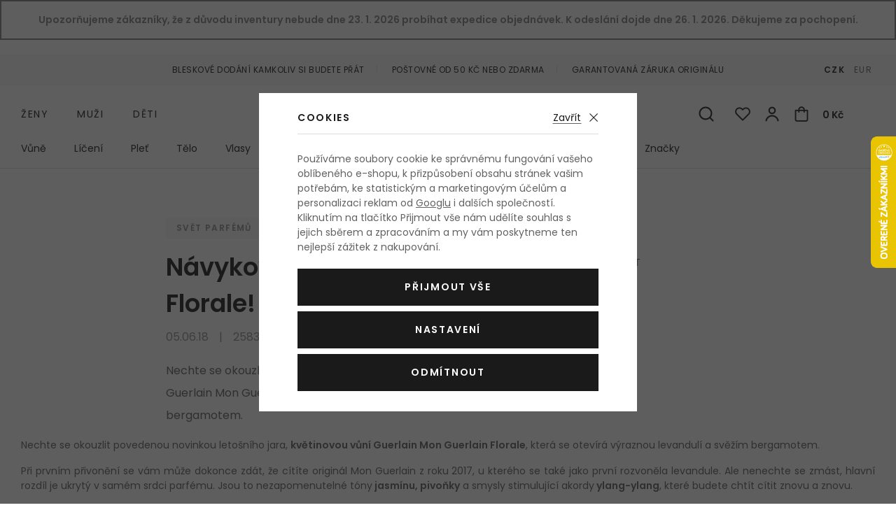

--- FILE ---
content_type: text/html; charset=UTF-8
request_url: https://www.kosmetika-zdravi.cz/clanek/60/navykova-guerlain-mon-guerlain-florale/
body_size: 17933
content:
<!DOCTYPE html>


      
   

         
         

<html class="no-js lang-cs" lang="cs">
<head>
   
      <meta charset="utf-8">
      
         <meta name="author" content="kosmetika-zdravi.cz">
      

      <meta name="web_author" content="wpj.cz">

      
   <meta name="description" content="Nechte se okouzlit povedenou novinkou letošního jara, květinovou vůní Guerlain Mon Guerlain Florale, která se otevírá výraznou levandulí a svěžím bergamotem.">


      
                     <meta name="robots" content="index, follow">
               

               <meta name="viewport" content="width=device-width, initial-scale=1">
      
      <meta property="og:title" content="Návyková Guerlain Mon Guerlain Florale! - Kosmetika-zdravi.cz">
      
         
   <meta property="og:image" content="https://www.kosmetika-zdravi.cz/templates/images/share/fb-share-image.jpg">

   
      <meta property="og:url" content="https://www.kosmetika-zdravi.cz/clanek/60/navykova-guerlain-mon-guerlain-florale/">
      <meta property="og:type" content="website">

      <title>Návyková Guerlain Mon Guerlain Florale! - Kosmetika-zdravi.cz</title>

      
         
            <link rel="preconnect" href="https://fonts.gstatic.com">
            <link href="https://fonts.googleapis.com/css2?family=Poppins:ital,wght@0,400;0,600;1,400;1,600&display=swap" rel="stylesheet">
         
         
            <link rel="stylesheet" href="/web/build/app.6563860c.css">
            
         
      
   <meta name="google-site-verification" content="NQfv-V1ArfqeEUEWhbdj80FcdYN77n4mTexaKHWmVsE"/>
   <meta name="google-site-verification" content="wdE3ZFCbEQIYVHwwinqWZoC4Zv3XGumth9pzMh17EOo"/>


                      

            
      
         <link rel="shortcut icon" href="/templates/images/favicon.ico?v=1">
         <link rel="apple-touch-icon" sizes="144x144" href="/templates/images/share/apple-touch-icon.png">
         <link rel="icon" type="image/png" sizes="32x32" href="/templates/images/share/favicon-32x32.png">
         <link rel="icon" type="image/png" sizes="16x16" href="/templates/images/share/favicon-16x16.png">
         <link rel="manifest" href="/templates/images/share/site.webmanifest">
         <meta name="msapplication-TileColor" content="#da532c">
         <meta name="theme-color" content="#ffffff">
      

      <script src="/common/static/js/sentry-6.16.1.min.js"></script>

<script>
   Sentry.init({
      dsn: 'https://bdac53e35b1b4424b35eb8b76bcc2b1a@sentry.wpj.cz/9',
      allowUrls: [
         /www\.kosmetika-zdravi\.cz\//
      ],
      denyUrls: [
         // Facebook flakiness
         /graph\.facebook\.com/i,
         // Facebook blocked
         /connect\.facebook\.net\/en_US\/all\.js/i,
         // Chrome extensions
         /extensions\//i,
         /^chrome:\/\//i,
         /kupshop\.local/i
      ],
      beforeSend(event) {
         if (!/FBA[NV]|PhantomJS|SznProhlizec/.test(window.navigator.userAgent)) {
            return event;
         }
      },
      ignoreErrors: [
         // facebook / ga + disabled cookies
         'fbq is not defined',
         'Can\'t find variable: fbq',
         '_gat is not defined',
         'AW is not defined',
         'Can\'t find variable: AW',
         'url.searchParams.get', // gtm koza
         // localstorage not working in incoginto mode in iOS
         'The quota has been exceeded',
         'QuotaExceededError',
         'Undefined variable: localStorage',
         'localStorage is null',
         'The operation is insecure',
         "Failed to read the 'localStorage'",
         "gtm_",
         "Can't find variable: glami",
      ]
   });

   Sentry.setTag("web", "kosmetika-zdravi");
   Sentry.setTag("wbpck", 1);
   Sentry.setTag("adm", 0);
   Sentry.setTag("tpl", "el");
   Sentry.setTag("sentry_v", "6.16.1");
</script>

      <script>
   window.wpj = window.wpj || {};
   wpj.onReady = wpj.onReady || [];
   wpj.jsShop = wpj.jsShop || {events:[]};

   window.dataLayer = window.dataLayer || [];
   function gtag() {
      window.dataLayer.push(arguments);
   }
   window.wpj.cookie_bar_send = true;

   wpj.getCookie = (sKey) => decodeURIComponent(
      document.cookie.replace(
         new RegExp(
            '(?:(?:^|.*;)\\s*' +
            encodeURIComponent(sKey).replace(/[\-\.\+\*]/g, '\\$&') +
            '\\s*\\=\\s*([^;]*).*$)|^.*$'
         ),
         '$1'
      )
   ) || null;

      var consents = wpj.getCookie('cookie-bar')?.split(',');

   if (!(consents instanceof Array)){
      consents = [];
   }

   consents_fields = {
      ad_storage: consents.includes('ad_storage') ? 'granted' : 'denied',
      ad_user_data: consents.includes('ad_storage') ? 'granted' : 'denied',
      ad_personalization: consents.includes('ad_storage') ? 'granted' : 'denied',
      personalization_storage: consents.includes('personalization_and_functionality_storage') ? 'granted' : 'denied',
      functionality_storage: 'granted',
      analytics_storage: consents.includes('analytics_storage') ? 'granted' : 'denied',
   };
   gtag('consent', 'default', consents_fields);

   gtag("set", "ads_data_redaction", true);

   dataLayer.push({
      'event': 'defaultConsent',
      'consents' : consents_fields,
      'version': 'v2'
   });
   </script>

<script>
   wpj.data = wpj.data || { };

      wpj.data.instagram = true;
   
   

   

   
</script>



               <meta name="google-site-verification" content="nfU_emgDfgnTMBwAyWZvIT4fGEKAPIBoRLa267aZESY">
      
      
      
      
         

           

   

<script>page_data = {"page":{"language":"cs","title":"N\u00e1vykov\u00e1 Guerlain Mon Guerlain Florale! - Kosmetika-zdravi.cz","path":"\/clanek\/60\/navykova-guerlain-mon-guerlain-florale\/","currency":"CZK","currencyRate":1,"breadCrumbs":[{"id":"","name":"Dom\u016f"},{"id":"","name":"Blog"},{"id":"","name":"Sv\u011bt parf\u00e9m\u016f"},{"id":"","name":"N\u00e1vykov\u00e1 Guerlain Mon Guerlain Florale!"}],"environment":"live","type":"article"},"user":{"sessionId":"ab74eb5c3ddbe903c2affe29da147bdf","cartId":"no-cartID","type":"anonymous","cartValue":0,"cartValueWithVat":0,"cartValueWithoutVat":0,"cartItems":0},"resetRefferer":false,"event":"pageView","article":{"category":false,"name":null,"tags":[],"authors":[],"artPath":[{"id":"","name":"Blog"},{"id":"","name":"Sv\u011bt parf\u00e9m\u016f"},{"id":"","name":"N\u00e1vykov\u00e1 Guerlain Mon Guerlain Florale!"}],"dateCreated":"2026-01-22","readTime":false},"once":false,"version":"v2"};page_data['page']['layout'] = window.innerWidth  > 991 ? 'web' : window.innerWidth > 543 ? 'tablet' : 'mobil';dataLayer.push(page_data);</script><script>
              wpj.onReady.push(function () {
                 [ 'logout', 'registration', 'login', 'newsletter_subscribe'].forEach(function (type) {
                    let cookieValue = wpj.storage.cookies.getItem('gtm_'+type);

                    if (cookieValue === null) {
                       return;
                    }
                    wpj.storage.cookies.removeItem('gtm_'+type);

                    cookieValue = JSON.parse(cookieValue);

                    let valueData;
                    if (type === 'newsletter_subscribe') {
                       valueData = { ...cookieValue };
                       type = 'newsletterSubscribe';
                    } else if (cookieValue instanceof Array) {
                       valueData = { data: cookieValue };
                    } else {
                       valueData = { value: cookieValue };
                    }
                     window.dataLayer.push({
                        event: 'success' +  gtm_ucfirst(type),
                           ...valueData
                     });
                 });
              });
              function gtm_ucfirst(str) {
                   if (!str || typeof str !== 'string') return str;
                   return str.charAt(0).toUpperCase() + str.slice(1);
               }
           </script>                      <!-- Google Tag Manager -->
   <script data-cookieconsent="ignore">(function(w,d,s,l,i) {w[l] = w[l] || [];w[l].push({'gtm.start': new Date().getTime(), event: 'gtm.js'});
         var f = d.getElementsByTagName(s)[0],j=d.createElement(s),dl=l != 'dataLayer' ? '&l=' + l : '';
         j.async = true;j.src='//www.googletagmanager.com/gtm.js?id=' + i + dl;f.parentNode.insertBefore(j, f);
      })(window, document, 'script', 'dataLayer', 'GTM-NQB6PBC');</script>
   <!-- End Google Tag Manager -->
         
</head>

<body>



   <!-- Google Tag Manager -->
   <noscript>
       <iframe src="//www.googletagmanager.com/ns.html?id=GTM-NQB6PBC" height="0" width="0" style="display:none;visibility:hidden"></iframe>
   </noscript>
<!-- End Google Tag Manager -->


               

   


   
   <div data-cart="addedToCart"></div>
   
      
                <div class="alert alert-info alert-dismissible text-center infopanel "
        data-infopanel="8"
        data-version="1" data-nosnippet>
               Upozorňujeme zákazníky, že z důvodu inventury nebude dne <strong>23. 1. 2026</strong> probíhat expedice objednávek. <strong>K odeslání dojde dne 26. 1. 2026</strong>. Děkujeme za pochopení.
                     <button type="button" class="close" data-infopanel-close="8" aria-label="Zavřít">
            <span class="fc lightbox_close"></span>
         </button>
         </div>
   <script>
      var $localInfoPanelsData = {};
      var $infoPanel = null;

      if (window.localStorage.getItem('info_panels')) {
         $localInfoPanelsData = JSON.parse(window.localStorage.getItem('info_panels'));
         $infoPanel = $localInfoPanelsData['info-panel-8'];
      }

      if ($infoPanel && $infoPanel['version'] >= "1") {
         var $infoElements = document.querySelectorAll('[data-infopanel="8"]');
         $infoElements.forEach(element => {
            element.remove();
         });
      }
   </script>

<div class="header-top">
   <div class="container-fluid container container-flex">
      <ul class="list-inline">
         <li>Bleskové dodání kamkoliv si budete přát</li>
                     <li>Poštovné od 50 Kč nebo zdarma</li>
                  <li>Garantovaná záruka originálu</li>
      </ul>

      
                     <div class="header-currency">
                                 <a href="/mena/CZK/" title="Česká koruna"
                     class="active">CZK</a>
                                 <a href="/mena/EUR/" title="Euro"
                     >EUR</a>
                           </div>
               
   </div>
</div>
<header class="header">
   <div class="container container-flex header-middle">
      <button type='button' class='header-burger' title='Menu' onclick="window.wpj.mobilemenu.open()">
         <span class='fc icons_burger'></span>
         
               </button>

       <ul class="list-inline header-sections-main" data-nav="header-main" data-tracking-click='{&quot;event&quot;:&quot;topMenu&quot;}'><li><a href="/" data-navitem="1"> Ženy </a></li><li><a href="/muzi_k2/" data-navitem="2"> Muži </a></li><li><a href="/deti_k4/" data-navitem="4"> Děti </a></li></ul>    <script>
         </script>


                  <a href="/" title="Kosmetika a parfémy - Kosmetika-zdravi.cz" class="logo">
         
            <picture>
               <source srcset="/templates/images/logo-sm.svg" media="(max-width: 419px)">
               <img src="/templates/images/logo.svg" alt="Kosmetika-zdravi.cz" class="img-responsive" width="263" height="37">
            </picture>
         
      </a>

      <div class="header-icons">
         <form method="get" action="/vyhledavani/" class="header-search-form" data-search-form>
   <input type="text" name="search" value="" maxlength="100" class="form-control autocomplete-control"
          placeholder="Hledáte parfém, značku, ..." autocomplete="off" data-search-input>
   <button type="submit" class="fc icons_search" title="Hledat"></button>
   <a href="/vyhledavani/" data-toggle="search" class="search-close">
      <span class="fc lightbox_close"></span>
   </a>
</form>

<script id="productSearch" type="text/x-dot-template">
      
      {{? it.items.Produkty || it.items.Kategorie || it.items.Vyrobci  }}

   <div class="d-flex">
      {{? it.items.Kategorie || it.items.Vyrobci }}
      <div class="autocomplete-side">
         {{? it.items.Kategorie }}
         <div class="autocomplete-categories">
            <p class="title-default">Kategorie</p>
            <ul>
               {{~it.items.Kategorie.items :item :index}}
               <li data-autocomplete-item="section">
                  <a href="/presmerovat/?type=category&id={{=item.id}}">{{=item.label}}</a>
               </li>
               {{~}}
            </ul>
         </div>
         {{?}}

         {{? it.items.Vyrobci }}
         <div class="autocomplete-categories">
            <p class="title-default">Značky</p>
            <ul>
               {{~it.items.Vyrobci.items :item :index}}
               <li data-autocomplete-item="section">
                  <a href="/presmerovat/?type=producer&id={{=item.id}}">{{=item.label}}</a>
               </li>
               {{~}}
            </ul>
         </div>
         {{?}}
      </div>
      {{?}}

      {{? it.items.Produkty }}
      <div class="autocomplete-products">

         <p class="title-default">Produkty</p>

         <ul>
            {{~it.items.Produkty.items :item :index}}
            <li data-autocomplete-item="product">
               <a href="/presmerovat/?type=product&id={{=item.id}}">
                  <span class="img-overlay">
                     {{? item.image }}
                     <img src="{{=item.image}}" alt="{{=item.label}}">
                     {{??}}
                     <img src="/static/images/no-img.jpg" alt="{{=item.label}}">
                     {{?}}
                  </span>
                  <span class="content">
                     <span class="title">{{=item.model_short_title}}</span>
                     {{=item.label.replace(item.model_short_title, '')}}
                     <strong class="price">{{=item.price}}</strong>
                  </span>
               </a>
            </li>
            {{~}}
         </ul>
      </div>
      {{?}}
   </div>
   <div data-autocomplete-item="show-all">
      <a href="" class="btn btn-block btn-muted">Zobrazit všechny produkty</a>
   </div>
      {{??}}
   <div class="autocomplete-noresult">
      <p>Žádný výsledek</p>
   </div>
      {{?}}
   
</script>


<script>
   wpj.onReady.push(function() {
      $('[data-search-input]').productSearch({
         minLength: 3,
               });
   });
</script>

         <div class="header-icon header-search-sm">
            <a href="/vyhledavani/" data-toggle="search">
               <span class="fc icons_search"></span>
            </a>
         </div>

         <div class="header-favorite header-icon cart-signin">
   <a href="/prihlaseni/" title="Zobrazit oblíbené produkty">
      <span class="fc icons_heart">
         <span class="count hidden">0</span>
      </span>
   </a>
</div>

<div class="header-login header-icon cart-signin">
   <a href="/prihlaseni/" title="Přihlášení">
      <span class="fc icons_user">
               </span>
   </a>
</div>

<div class="header-cart header-icon ">
   <a  data-reload="cart-info">
      <span class="fc icons_cart"></span>
      <span class="price">0 Kč</span>
   </a>
</div>

<div class="cartbox-focus cartbox-custom-scrollbar" data-cartbox>
   
      <div class="cartbox-header">
         

            <h3 data-reload="cartbox-sidebar-pieces">Košík</h3>
         
         
            <a href="#" data-cartbox-hide><u>Zavřít</u><i class="fc lightbox_close"></i></a>
         
      </div>
   

   <div class="cartbox-product-list">
      <div data-reload="cartbox-products">
                     <p class="no-items">V košíku nemáte žádné zboží.</p>
               </div>
   </div>

   <div class="cartbox-footer">
      <div data-reload="cartbox-footer">
         
            <div class="price-title">Mezisoučet
               <strong class="total-price h3">0 Kč</strong>
            </div>
         

         
   <div class="shipping-progress-outer">
      <div class="shipping-progress">
         <span class="fc icons_delivery"></span>
         <p>
            
                                                   K dopravě zdarma zbývá <strong>2 990 Kč</strong>                           
         </p>

                     <div class="shipping-bar">
                                    <span style="width: 0%;"></span>
            </div>
               </div>
      
   <ul class="shipping-progress-badge">
      <li><span class="fc icons_star-empty"></span>Garantovaná záruka originálu</li>
      <li><span class="fc icons_shield"></span>Bezpečná online platba<img src="/static/images/delivery-payment/payment-gopay-colored.svg" alt="GoPay" width="70" height="17"></li>
      <li><span class="fc icons_box-alt"></span>Bleskové dodání kamkoliv si budete přát</li>
   </ul>

   </div>

         
            <a href="/kosik/" class="btn btn-block btn-ctr disabled">Přejít do košíku</a>
            <a href="#" data-cartbox-hide class="btn btn-block btn-muted">Zpět k nákupu</a>
         
      </div>
   </div>
</div>
<div class="cartbox-bg" data-cartbox></div>
<div class="cartbox-overlay" data-cartbox data-cartbox-hide></div>


      </div>
   </div>

          <div class="container header-bottom"><nav class="header-sections" data-nav="top" data-tracking-click='{&quot;event&quot;:&quot;topMenu&quot;}'><ul class="level-0"><li class="nav-item nav-item-1540 has-submenu" data-navitem="1540"><a href="/zeny_k1/vune_k1540/"> Vůně </a><div class="submenu"><div class="submenu-wrapper"><div class="column"><p class="title-default">Kategorie</p><ul class="level-1"><li class="nav-item" data-navitem="1354"><a href="/zeny_k1/vune_k1540/parfemovana-voda_k1354/"> Parfémovaná voda </a></li><li class="nav-item" data-navitem="1384"><a href="/zeny_k1/vune_k1540/toaletni-voda_k1384/"> Toaletní voda </a></li><li class="nav-item" data-navitem="1357"><a href="/zeny_k1/vune_k1540/kolinska-voda_k1357/"> Kolínská voda </a></li><li class="nav-item" data-navitem="1390"><a href="/zeny_k1/vune_k1540/parfem_k1390/"> Parfém </a></li><li class="nav-item" data-navitem="1387"><a href="/zeny_k1/vune_k1540/parfemovany-olej_k1387/"> Parfémovaný olej </a></li><li class="nav-item" data-navitem="1677"><a href="/zeny_k1/vune_k1540/telovy-sprej_k1677/"> Tělový sprej </a></li><li class="nav-item" data-navitem="1685"><a href="/zeny_k1/vune_k1540/vune-do-auta_k1685/"> Vůně do auta </a></li><li class="nav-item" data-navitem="1225"><a href="/zeny_k1/vune_k1540/plnitelny-flakon_k1225/"> Plnitelný flakón </a></li><li class="nav-item" data-navitem="1480"><a href="/zeny_k1/vune_k1540/eau-fraiche_k1480/"> Eau Fraîche </a></li><li class="nav-item" data-navitem="1076"><a href="/zeny_k1/vune_k1540/vlasova-mlha_k1076/"> Vlasová mlha </a></li><li class="nav-item" data-navitem="1624"><a href="/zeny_k1/vune_k1540/eau-de-soin_k1624/"> Eau de Soin </a></li><li class="nav-item" data-navitem="3"><a href="/zeny_k1/vune_k1540/do-bytu_k3/"> Do bytu </a></li><li class="nav-item" data-navitem="2243"><a href="/zeny_k1/vune_k1540/parfemovy-extrakt_k2243/"> Parfémový extrakt </a></li><li><a href="/zeny_k1/vune_k1540/" class="all">Všechny kategorie</a></li></ul></div><div class="column"><p class="title-default">Top značky</p><ul class="level-1"><li><a href="/vyrobci/" class="all">Všechny značky</a></li></ul></div><div class="column"><p class="title-default">Speciální nabídka</p><ul class="level-1"><li class="nav-item" data-navitem="1769"><a href="/zeny_k1/vune_k1540/odstriky/"> Vzorky vůní </a></li><li class="nav-item" data-navitem="1799"><a href="/zeny_k1/vune_k1540/darkove-kazety-vuni-pro-zeny_k1799/"> Kazety </a></li></ul></div><div class="row catalog-row" data-tracking-view='{"_clear":true,"event":"productsImpressions","impressions":{"products":[],"listName":"menu","listId":1540},"once":false,"version":"v2"}'></div></div></div></li><li class="nav-item nav-item-1411 has-submenu" data-navitem="1411"><a href="/zeny_k1/liceni_k1411/"> Líčení </a><div class="submenu"><div class="submenu-wrapper"><div class="column"><p class="title-default">Kategorie</p><ul class="level-1"><li class="nav-item" data-navitem="1435"><a href="/zeny_k1/liceni_k1411/oci_k1435/"> Oči </a></li><li class="nav-item" data-navitem="1755"><a href="/zeny_k1/liceni_k1411/oboci_k1755/"> Obočí </a></li><li class="nav-item" data-navitem="1468"><a href="/zeny_k1/liceni_k1411/tvar_k1468/"> Tvář </a></li><li class="nav-item" data-navitem="1453"><a href="/zeny_k1/liceni_k1411/rty_k1453/"> Rty </a></li><li class="nav-item" data-navitem="1474"><a href="/zeny_k1/liceni_k1411/nehty_k1474/"> Nehty </a></li><li class="nav-item" data-navitem="1058"><a href="/zeny_k1/liceni_k1411/kosmeticka-pomucka_k1058/"> Kosmetická pomůcka </a></li><li class="nav-item" data-navitem="1489"><a href="/zeny_k1/liceni_k1411/odliceni_k1489/"> Odlíčení </a></li><li class="nav-item" data-navitem="1067"><a href="/zeny_k1/liceni_k1411/dekorativni-kazeta_k1067/"> Dekorativní kazeta </a></li><li><a href="/zeny_k1/liceni_k1411/" class="all">Všechny kategorie</a></li></ul></div><div class="column"><p class="title-default">Top značky</p><ul class="level-1"><li><a href="/vyrobci/" class="all">Všechny značky</a></li></ul></div><div class="column"><p class="title-default">Speciální nabídka</p><ul class="level-1"><li class="nav-item" data-navitem="1800"><a href="/zeny_k1/liceni_k1411/darkove-kazety-dekorativni-kosmetiky-pro-zeny_k1800/"> Kazety </a></li></ul></div><div class="row catalog-row" data-tracking-view='{"_clear":true,"event":"productsImpressions","impressions":{"products":[{"id":33582,"idProduct":33582,"EAN":50671304,"code":33582,"productCode":33582,"hasVariations":null,"variationsIds":null,"idVariation":null,"variationCode":null,"variationName":null,"soldOut":null,"categoryMain":[{"id":1411,"name":"L\u00ed\u010den\u00ed"},{"id":1435,"name":"O\u010di"},{"id":1621,"name":"\u0158asenka"}],"categoryCurrent":[{"id":1,"name":"\u017deny"},{"id":1456,"name":"Vlasy"},{"id":1465,"name":"Balz\u00e1m a maska na vlasy"},{"id":1070,"name":"Balz\u00e1m na vlasy"},{"id":"","name":"Balz\u00e1m na vlasy L\u0027Or\u00e9al Paris Elseve Full Resist Aminexil Strengthening Balm 300 ml"}],"producer":"Max Factor","campaigns":{"M":{"id":"M","name":"Nejlevn\u011bj\u0161\u00ed"},"B":{"id":"B","name":"Topseller"},"PARTNER":{"id":"PARTNER","name":"Partner"}},"name":"\u0158asenka Max Factor 2000 Calorie 9 ml Black","vat":21,"price":104.96,"priceWithVat":127,"priceWithoutVat":104.96,"priceVat":22.04,"priceWithoutDiscount":104.96,"discount":0,"hasDiscount":false,"availability":"skladem","url":"https:\/\/www.kosmetika-zdravi.cz\/rasenka-max-factor-2000-calorie_z6181\/#33582","imageUrl":"https:\/\/www.kosmetika-zdravi.cz\/data\/tmp\/0\/7\/1102377_0.jpg?1685692370_1","sex":"","cosmetics":"Y","model_name":"L\u0027Or\u00e9al Paris Elseve Full Resist Aminexil Strengthening Balm","position":1}],"listName":"menu","listId":1411},"once":false,"version":"v2"}'><div class="col-xxs-12"><div class="catalog"><a href="/rasenka-max-factor-2000-calorie_z6181/#33582" data-tracking-click='{"event":"productClick","click":{"products":[{"id":33582,"idProduct":33582,"EAN":50671304,"code":33582,"productCode":33582,"hasVariations":null,"variationsIds":null,"idVariation":null,"variationCode":null,"variationName":null,"soldOut":null,"categoryMain":[{"id":1411,"name":"L\u00ed\u010den\u00ed"},{"id":1435,"name":"O\u010di"},{"id":1621,"name":"\u0158asenka"}],"categoryCurrent":[{"id":1,"name":"\u017deny"},{"id":1456,"name":"Vlasy"},{"id":1465,"name":"Balz\u00e1m a maska na vlasy"},{"id":1070,"name":"Balz\u00e1m na vlasy"},{"id":"","name":"Balz\u00e1m na vlasy L\u0027Or\u00e9al Paris Elseve Full Resist Aminexil Strengthening Balm 300 ml"}],"producer":"Max Factor","campaigns":{"M":{"id":"M","name":"Nejlevn\u011bj\u0161\u00ed"},"B":{"id":"B","name":"Topseller"},"PARTNER":{"id":"PARTNER","name":"Partner"}},"name":"\u0158asenka Max Factor 2000 Calorie 9 ml Black","vat":21,"price":104.96,"priceWithVat":127,"priceWithoutVat":104.96,"priceVat":22.04,"priceWithoutDiscount":104.96,"discount":0,"hasDiscount":false,"availability":"skladem","url":"https:\/\/www.kosmetika-zdravi.cz\/rasenka-max-factor-2000-calorie_z6181\/#33582","imageUrl":"https:\/\/www.kosmetika-zdravi.cz\/data\/tmp\/0\/7\/1102377_0.jpg?1685692370_1","sex":"","cosmetics":"Y","model_name":"L\u0027Or\u00e9al Paris Elseve Full Resist Aminexil Strengthening Balm","position":1}],"listName":"menu","listId":1411},"once":false,"version":"v2"}' ><div class="img"><img src="/data/tmp/2/7/1102377_2.jpg?1685692370_1" alt="Řasenka Max Factor 2000 Calorie 9 ml Black" width="240" height="240" class="img-responsive"><div class="catalog-flags flags"></div><div class="gender"><span class="fc icons_gender-female" title="Pro ženy"></span></div><div class="shade"><figure><img src="/data/tmp/13/9/439229_13.jpg?1636097132_1" alt="Řasenka Max Factor 2000 Calorie 9 ml Black" width="60" height="60" loading="lazy" class="img-responsive"></figure><strong>Black</strong></div></div><div class="content"><div class="title-wrapper"><h3 class="title">Max Factor 2000 Calorie</h3><span class="section">Řasenka pro objem řas</span></div><div class="price-wrapper"><div class="left"><p class="volumes"> 9 ml Black </p><p class="delivery"> skladem </p></div><div class="right"><span class="strike-price strike-price-empty">&nbsp;</span><p class="price">127 Kč</p><span class="unit-price"> 1 411,11 Kč / 100 ml </span></div></div></div></a></div></div></div></div></div></li><li class="nav-item nav-item-1414 has-submenu" data-navitem="1414"><a href="/zeny_k1/plet_k1414/"> Pleť </a><div class="submenu"><div class="submenu-wrapper"><div class="column"><p class="title-default">Kategorie</p><ul class="level-1"><li class="nav-item" data-navitem="1363"><a href="/zeny_k1/plet_k1414/pletovy-krem-a-gel_k1363/"> Pleťový krém a gel </a></li><li class="nav-item" data-navitem="1342"><a href="/zeny_k1/plet_k1414/cisteni-pleti_k1342/"> Čištění pleti </a></li><li class="nav-item" data-navitem="1336"><a href="/zeny_k1/plet_k1414/pletove-serum_k1336/"> Pleťové sérum </a></li><li class="nav-item" data-navitem="1339"><a href="/zeny_k1/plet_k1414/pece-o-oci_k1339/"> Péče o oči </a></li><li class="nav-item" data-navitem="1366"><a href="/zeny_k1/plet_k1414/pletova-maska_k1366/"> Pleťová maska </a></li><li class="nav-item" data-navitem="1375"><a href="/zeny_k1/plet_k1414/pece-o-rty_k1375/"> Péče o rty </a></li><li class="nav-item" data-navitem="1402"><a href="/zeny_k1/plet_k1414/krem-na-krk-a-dekolt_k1402/"> Krém na krk a dekolt </a></li><li class="nav-item" data-navitem="1552"><a href="/zeny_k1/plet_k1414/pletova-voda-a-sprej_k1552/"> Pleťová voda a sprej </a></li><li class="nav-item" data-navitem="1828"><a href="/zeny_k1/plet_k1414/lokalni-pece_k1828/"> Lokální péče </a></li><li class="nav-item" data-navitem="2058"><a href="/zeny_k1/plet_k1414/masazni-valecek-a-kamen_k2058/"> Masážní váleček a kámen </a></li><li class="nav-item" data-navitem="2376"><a href="/zeny_k1/plet_k1414/pletova-esence_k2376/"> Pleťová esence </a></li><li class="nav-item" data-navitem="2123"><a href="/zeny_k1/plet_k1414/pletovy-olej_k2123/"> Pleťový olej </a></li><li><a href="/zeny_k1/plet_k1414/" class="all">Všechny kategorie</a></li></ul></div><div class="column"><p class="title-default">Top značky</p><ul class="level-1"><li><a href="/vyrobci/" class="all">Všechny značky</a></li></ul></div><div class="column"><p class="title-default">Speciální nabídka</p><ul class="level-1"><li class="nav-item" data-navitem="1801"><a href="/zeny_k1/plet_k1414/darkove-kazety-pletove-kosmetiky-pro-zeny_k1801/"> Kazety </a></li></ul></div><div class="row catalog-row" data-tracking-view='{"_clear":true,"event":"productsImpressions","impressions":{"products":[{"id":45621,"idProduct":45621,"EAN":3401345935571,"code":45621,"productCode":45621,"hasVariations":null,"variationsIds":null,"idVariation":null,"variationCode":null,"variationName":null,"soldOut":null,"categoryMain":[{"id":1414,"name":"Ple\u0165"},{"id":1342,"name":"\u010ci\u0161t\u011bn\u00ed pleti"},{"id":1351,"name":"Micel\u00e1rn\u00ed voda"}],"categoryCurrent":[{"id":1,"name":"\u017deny"},{"id":1456,"name":"Vlasy"},{"id":1465,"name":"Balz\u00e1m a maska na vlasy"},{"id":1070,"name":"Balz\u00e1m na vlasy"},{"id":"","name":"Balz\u00e1m na vlasy L\u0027Or\u00e9al Paris Elseve Full Resist Aminexil Strengthening Balm 300 ml"}],"producer":"BIODERMA","campaigns":{"M":{"id":"M","name":"Nejlevn\u011bj\u0161\u00ed"},"B":{"id":"B","name":"Topseller"},"PARTNER":{"id":"PARTNER","name":"Partner"}},"name":"Micel\u00e1rn\u00ed voda BIODERMA Sensibio H\u2082O 500 ml","vat":21,"price":217.36,"priceWithVat":263,"priceWithoutVat":217.36,"priceVat":45.64,"priceWithoutDiscount":217.36,"discount":0,"hasDiscount":false,"availability":"skladem","url":"https:\/\/www.kosmetika-zdravi.cz\/micelarni-voda-bioderma-sensibio-h-o_z37912\/#45621","imageUrl":"https:\/\/www.kosmetika-zdravi.cz\/data\/tmp\/0\/7\/1021887_0.jpg?1644846342_1","sex":"","cosmetics":"Y","model_name":"L\u0027Or\u00e9al Paris Elseve Full Resist Aminexil Strengthening Balm","position":1}],"listName":"menu","listId":1414},"once":false,"version":"v2"}'><div class="col-xxs-12"><div class="catalog"><a href="/micelarni-voda-bioderma-sensibio-h-o_z37912/#45621" data-tracking-click='{"event":"productClick","click":{"products":[{"id":45621,"idProduct":45621,"EAN":3401345935571,"code":45621,"productCode":45621,"hasVariations":null,"variationsIds":null,"idVariation":null,"variationCode":null,"variationName":null,"soldOut":null,"categoryMain":[{"id":1414,"name":"Ple\u0165"},{"id":1342,"name":"\u010ci\u0161t\u011bn\u00ed pleti"},{"id":1351,"name":"Micel\u00e1rn\u00ed voda"}],"categoryCurrent":[{"id":1,"name":"\u017deny"},{"id":1456,"name":"Vlasy"},{"id":1465,"name":"Balz\u00e1m a maska na vlasy"},{"id":1070,"name":"Balz\u00e1m na vlasy"},{"id":"","name":"Balz\u00e1m na vlasy L\u0027Or\u00e9al Paris Elseve Full Resist Aminexil Strengthening Balm 300 ml"}],"producer":"BIODERMA","campaigns":{"M":{"id":"M","name":"Nejlevn\u011bj\u0161\u00ed"},"B":{"id":"B","name":"Topseller"},"PARTNER":{"id":"PARTNER","name":"Partner"}},"name":"Micel\u00e1rn\u00ed voda BIODERMA Sensibio H\u2082O 500 ml","vat":21,"price":217.36,"priceWithVat":263,"priceWithoutVat":217.36,"priceVat":45.64,"priceWithoutDiscount":217.36,"discount":0,"hasDiscount":false,"availability":"skladem","url":"https:\/\/www.kosmetika-zdravi.cz\/micelarni-voda-bioderma-sensibio-h-o_z37912\/#45621","imageUrl":"https:\/\/www.kosmetika-zdravi.cz\/data\/tmp\/0\/7\/1021887_0.jpg?1644846342_1","sex":"","cosmetics":"Y","model_name":"L\u0027Or\u00e9al Paris Elseve Full Resist Aminexil Strengthening Balm","position":1}],"listName":"menu","listId":1414},"once":false,"version":"v2"}' ><div class="img"><img src="/data/tmp/2/7/1021887_2.jpg?1644846342_1" alt="Micelární voda BIODERMA Sensibio H₂O 500 ml" width="240" height="240" class="img-responsive"><div class="catalog-flags flags"></div><div class="gender"><span class="fc icons_gender-female" title="Pro ženy"></span></div></div><div class="content"><div class="title-wrapper"><h3 class="title">BIODERMA Sensibio H₂O</h3><span class="section">Micelární voda pro citlivou pleť</span></div><div class="price-wrapper"><div class="left"><p class="volumes"> 500 ml </p><p class="delivery"> skladem </p></div><div class="right"><span class="strike-price strike-price-empty">&nbsp;</span><p class="price">263 Kč</p><span class="unit-price"> 52,60 Kč / 100 ml </span></div></div></div></a></div></div></div></div></div></li><li class="nav-item nav-item-1438 has-submenu" data-navitem="1438"><a href="/zeny_k1/telo_k1438/"> Tělo </a><div class="submenu"><div class="submenu-wrapper"><div class="column"><p class="title-default">Kategorie</p><ul class="level-1"><li class="nav-item" data-navitem="1426"><a href="/zeny_k1/telo_k1438/sprchova-kosmetika_k1426/"> Sprchová kosmetika </a></li><li class="nav-item" data-navitem="1477"><a href="/zeny_k1/telo_k1438/deo-pripravek_k1477/"> Deo přípravek </a></li><li class="nav-item" data-navitem="1094"><a href="/zeny_k1/telo_k1438/opalovaci-kosmetika_k1094/"> Opalovací kosmetika </a></li><li class="nav-item" data-navitem="1324"><a href="/zeny_k1/telo_k1438/telove-mleko_k1324/"> Tělové mléko </a></li><li class="nav-item" data-navitem="1462"><a href="/zeny_k1/telo_k1438/telovy-krem_k1462/"> Tělový krém </a></li><li class="nav-item" data-navitem="1369"><a href="/zeny_k1/telo_k1438/holeni-a-depilace_k1369/"> Holení a depilace </a></li><li class="nav-item" data-navitem="1405"><a href="/zeny_k1/telo_k1438/pece-o-ruce_k1405/"> Péče o ruce </a></li><li class="nav-item" data-navitem="1528"><a href="/zeny_k1/telo_k1438/telovy-olej_k1528/"> Tělový olej </a></li><li class="nav-item" data-navitem="1327"><a href="/zeny_k1/telo_k1438/telovy-peeling_k1327/"> Tělový peeling </a></li><li class="nav-item" data-navitem="1049"><a href="/zeny_k1/telo_k1438/intimni-hygiena_k1049/"> Intimní hygiena </a></li><li class="nav-item" data-navitem="1103"><a href="/zeny_k1/telo_k1438/proti-celulitide-a-striim_k1103/"> Proti celulitidě a striím </a></li><li class="nav-item" data-navitem="1097"><a href="/zeny_k1/telo_k1438/pro-zestihleni-a-zpevneni_k1097/"> Pro zeštíhlení a zpevnění </a></li><li class="nav-item" data-navitem="1507"><a href="/zeny_k1/telo_k1438/telova-voda_k1507/"> Tělová voda </a></li><li class="nav-item" data-navitem="1525"><a href="/zeny_k1/telo_k1438/telove-maslo_k1525/"> Tělové máslo </a></li><li class="nav-item" data-navitem="1396"><a href="/zeny_k1/telo_k1438/telovy-balzam_k1396/"> Tělový balzám </a></li><li><a href="/zeny_k1/telo_k1438/" class="all">Všechny kategorie</a></li></ul></div><div class="column"><p class="title-default">Top značky</p><ul class="level-1"><li><a href="/vyrobci/" class="all">Všechny značky</a></li></ul></div><div class="column"><p class="title-default">Speciální nabídka</p><ul class="level-1"><li class="nav-item" data-navitem="1802"><a href="/zeny_k1/telo_k1438/darkove-kazety-telove-kosmetiky-pro-zeny_k1802/"> Kazety </a></li></ul></div><div class="row catalog-row" data-tracking-view='{"_clear":true,"event":"productsImpressions","impressions":{"products":[{"id":26821,"idProduct":26821,"EAN":85805071387,"code":26821,"productCode":26821,"hasVariations":null,"variationsIds":null,"idVariation":null,"variationCode":null,"variationName":null,"soldOut":null,"categoryMain":[{"id":1438,"name":"T\u011blo"},{"id":1462,"name":"T\u011blov\u00fd kr\u00e9m"}],"categoryCurrent":[{"id":1,"name":"\u017deny"},{"id":1456,"name":"Vlasy"},{"id":1465,"name":"Balz\u00e1m a maska na vlasy"},{"id":1070,"name":"Balz\u00e1m na vlasy"},{"id":"","name":"Balz\u00e1m na vlasy L\u0027Or\u00e9al Paris Elseve Full Resist Aminexil Strengthening Balm 300 ml"}],"producer":"Elizabeth Arden","campaigns":{"M":{"id":"M","name":"Nejlevn\u011bj\u0161\u00ed"},"B":{"id":"B","name":"Topseller"},"PARTNER":{"id":"PARTNER","name":"Partner"}},"name":"T\u011blov\u00fd kr\u00e9m Elizabeth Arden Green Tea Honey Drops 500 ml","vat":21,"price":271.9,"priceWithVat":329,"priceWithoutVat":271.9,"priceVat":57.1,"priceWithoutDiscount":271.9,"discount":0,"hasDiscount":false,"availability":"skladem","url":"https:\/\/www.kosmetika-zdravi.cz\/telovy-krem-elizabeth-arden-green-tea_z197196\/#26821","imageUrl":"https:\/\/www.kosmetika-zdravi.cz\/data\/tmp\/0\/7\/735497_0.jpg?1636097132_1","sex":"","cosmetics":"Y","model_name":"L\u0027Or\u00e9al Paris Elseve Full Resist Aminexil Strengthening Balm","position":1}],"listName":"menu","listId":1438},"once":false,"version":"v2"}'><div class="col-xxs-12"><div class="catalog"><a href="/telovy-krem-elizabeth-arden-green-tea_z197196/#26821" data-tracking-click='{"event":"productClick","click":{"products":[{"id":26821,"idProduct":26821,"EAN":85805071387,"code":26821,"productCode":26821,"hasVariations":null,"variationsIds":null,"idVariation":null,"variationCode":null,"variationName":null,"soldOut":null,"categoryMain":[{"id":1438,"name":"T\u011blo"},{"id":1462,"name":"T\u011blov\u00fd kr\u00e9m"}],"categoryCurrent":[{"id":1,"name":"\u017deny"},{"id":1456,"name":"Vlasy"},{"id":1465,"name":"Balz\u00e1m a maska na vlasy"},{"id":1070,"name":"Balz\u00e1m na vlasy"},{"id":"","name":"Balz\u00e1m na vlasy L\u0027Or\u00e9al Paris Elseve Full Resist Aminexil Strengthening Balm 300 ml"}],"producer":"Elizabeth Arden","campaigns":{"M":{"id":"M","name":"Nejlevn\u011bj\u0161\u00ed"},"B":{"id":"B","name":"Topseller"},"PARTNER":{"id":"PARTNER","name":"Partner"}},"name":"T\u011blov\u00fd kr\u00e9m Elizabeth Arden Green Tea Honey Drops 500 ml","vat":21,"price":271.9,"priceWithVat":329,"priceWithoutVat":271.9,"priceVat":57.1,"priceWithoutDiscount":271.9,"discount":0,"hasDiscount":false,"availability":"skladem","url":"https:\/\/www.kosmetika-zdravi.cz\/telovy-krem-elizabeth-arden-green-tea_z197196\/#26821","imageUrl":"https:\/\/www.kosmetika-zdravi.cz\/data\/tmp\/0\/7\/735497_0.jpg?1636097132_1","sex":"","cosmetics":"Y","model_name":"L\u0027Or\u00e9al Paris Elseve Full Resist Aminexil Strengthening Balm","position":1}],"listName":"menu","listId":1438},"once":false,"version":"v2"}' ><div class="img"><img src="/data/tmp/2/7/735497_2.jpg?1636097132_1" alt="Tělový krém Elizabeth Arden Green Tea Honey Drops 500 ml" width="240" height="240" class="img-responsive"><div class="catalog-flags flags"></div><div class="gender"><span class="fc icons_gender-female" title="Pro ženy"></span></div></div><div class="content"><div class="title-wrapper"><h3 class="title">Elizabeth Arden Green Tea</h3><span class="section">Tělový krém</span></div><div class="price-wrapper"><div class="left"><p class="volumes"> Honey Drops 500 ml </p><p class="delivery"> skladem </p></div><div class="right"><span class="strike-price strike-price-empty">&nbsp;</span><p class="price">329 Kč</p><span class="unit-price"> 65,80 Kč / 100 ml </span></div></div></div></a></div></div></div></div></div></li><li class="nav-item nav-item-1456 has-submenu" data-navitem="1456"><a href="/zeny_k1/vlasy_k1456/"> Vlasy </a><div class="submenu"><div class="submenu-wrapper"><div class="column"><p class="title-default">Kategorie</p><ul class="level-1"><li class="nav-item" data-navitem="1333"><a href="/zeny_k1/vlasy_k1456/sampon_k1333/"> Šampon </a></li><li class="nav-item" data-navitem="1124"><a href="/zeny_k1/vlasy_k1456/kondicioner_k1124/"> Kondicionér </a></li><li class="nav-item" data-navitem="1372"><a href="/zeny_k1/vlasy_k1456/styling_k1372/"> Styling </a></li><li class="nav-item" data-navitem="1465"><a href="/zeny_k1/vlasy_k1456/balzam-a-maska-na-vlasy_k1465/"> Balzám a maska na vlasy </a></li><li class="nav-item" data-navitem="1609"><a href="/zeny_k1/vlasy_k1456/olej-na-vlasy_k1609/"> Olej na vlasy </a></li><li class="nav-item" data-navitem="1812"><a href="/zeny_k1/vlasy_k1456/serum-na-vlasy_k1812/"> Sérum na vlasy </a></li><li class="nav-item" data-navitem="1630"><a href="/zeny_k1/vlasy_k1456/suchy-sampon_k1630/"> Suchý šampon </a></li><li class="nav-item" data-navitem="1483"><a href="/zeny_k1/vlasy_k1456/hreben-kartac-a-gumicka_k1483/"> Hřeben, kartáč a gumička </a></li><li class="nav-item" data-navitem="1121"><a href="/zeny_k1/vlasy_k1456/barva-na-vlasy_k1121/"> Barva na vlasy </a></li><li class="nav-item" data-navitem="1495"><a href="/zeny_k1/vlasy_k1456/zehlicka-kulma-a-fen_k1495/"> Žehlička, kulma a fén </a></li><li class="nav-item" data-navitem="1136"><a href="/zeny_k1/vlasy_k1456/pripravek-proti-padani-vlasu_k1136/"> Přípravek proti padání vlasů </a></li><li><a href="/zeny_k1/vlasy_k1456/" class="all">Všechny kategorie</a></li></ul></div><div class="column"><p class="title-default">Top značky</p><ul class="level-1"><li><a href="/vyrobci/" class="all">Všechny značky</a></li></ul></div><div class="column"><p class="title-default">Speciální nabídka</p><ul class="level-1"><li class="nav-item" data-navitem="1803"><a href="/zeny_k1/vlasy_k1456/darkove-kazety-vlasove-kosmetiky-pro-zeny_k1803/"> Kazety </a></li></ul></div><div class="row catalog-row" data-tracking-view='{"_clear":true,"event":"productsImpressions","impressions":{"products":[{"id":28343,"idProduct":28343,"EAN":4056800066865,"code":28343,"productCode":28343,"hasVariations":null,"variationsIds":null,"idVariation":null,"variationCode":null,"variationName":null,"soldOut":null,"categoryMain":[{"id":1456,"name":"Vlasy"},{"id":1372,"name":"Styling"},{"id":1100,"name":"Lak na vlasy"}],"categoryCurrent":[{"id":1,"name":"\u017deny"},{"id":1456,"name":"Vlasy"},{"id":1465,"name":"Balz\u00e1m a maska na vlasy"},{"id":1070,"name":"Balz\u00e1m na vlasy"},{"id":"","name":"Balz\u00e1m na vlasy L\u0027Or\u00e9al Paris Elseve Full Resist Aminexil Strengthening Balm 300 ml"}],"producer":"Wella Professionals","campaigns":{"M":{"id":"M","name":"Nejlevn\u011bj\u0161\u00ed"},"B":{"id":"B","name":"Topseller"},"PARTNER":{"id":"PARTNER","name":"Partner"}},"name":"Lak na vlasy Wella Professionals Performance 500 ml","vat":21,"price":160.33,"priceWithVat":194,"priceWithoutVat":160.33,"priceVat":33.67,"priceWithoutDiscount":160.33,"discount":0,"hasDiscount":false,"availability":"skladem","url":"https:\/\/www.kosmetika-zdravi.cz\/lak-na-vlasy-wella-professionals-performance_z5388\/#28343","imageUrl":"https:\/\/www.kosmetika-zdravi.cz\/data\/tmp\/0\/3\/698823_0.jpg?1636097132_1","sex":"","cosmetics":"Y","model_name":"L\u0027Or\u00e9al Paris Elseve Full Resist Aminexil Strengthening Balm","position":1}],"listName":"menu","listId":1456},"once":false,"version":"v2"}'><div class="col-xxs-12"><div class="catalog"><a href="/lak-na-vlasy-wella-professionals-performance_z5388/#28343" data-tracking-click='{"event":"productClick","click":{"products":[{"id":28343,"idProduct":28343,"EAN":4056800066865,"code":28343,"productCode":28343,"hasVariations":null,"variationsIds":null,"idVariation":null,"variationCode":null,"variationName":null,"soldOut":null,"categoryMain":[{"id":1456,"name":"Vlasy"},{"id":1372,"name":"Styling"},{"id":1100,"name":"Lak na vlasy"}],"categoryCurrent":[{"id":1,"name":"\u017deny"},{"id":1456,"name":"Vlasy"},{"id":1465,"name":"Balz\u00e1m a maska na vlasy"},{"id":1070,"name":"Balz\u00e1m na vlasy"},{"id":"","name":"Balz\u00e1m na vlasy L\u0027Or\u00e9al Paris Elseve Full Resist Aminexil Strengthening Balm 300 ml"}],"producer":"Wella Professionals","campaigns":{"M":{"id":"M","name":"Nejlevn\u011bj\u0161\u00ed"},"B":{"id":"B","name":"Topseller"},"PARTNER":{"id":"PARTNER","name":"Partner"}},"name":"Lak na vlasy Wella Professionals Performance 500 ml","vat":21,"price":160.33,"priceWithVat":194,"priceWithoutVat":160.33,"priceVat":33.67,"priceWithoutDiscount":160.33,"discount":0,"hasDiscount":false,"availability":"skladem","url":"https:\/\/www.kosmetika-zdravi.cz\/lak-na-vlasy-wella-professionals-performance_z5388\/#28343","imageUrl":"https:\/\/www.kosmetika-zdravi.cz\/data\/tmp\/0\/3\/698823_0.jpg?1636097132_1","sex":"","cosmetics":"Y","model_name":"L\u0027Or\u00e9al Paris Elseve Full Resist Aminexil Strengthening Balm","position":1}],"listName":"menu","listId":1456},"once":false,"version":"v2"}' ><div class="img"><img src="/data/tmp/2/3/698823_2.jpg?1636097132_1" alt="Lak na vlasy Wella Professionals Performance 500 ml" width="240" height="240" class="img-responsive"><div class="catalog-flags flags"></div><div class="gender"><span class="fc icons_gender-female" title="Pro ženy"></span></div></div><div class="content"><div class="title-wrapper"><h3 class="title">Wella Professionals Performance</h3><span class="section">Extra silný lak na vlasy</span></div><div class="price-wrapper"><div class="left"><p class="volumes"> 500 ml </p><p class="delivery"> skladem </p></div><div class="right"><span class="strike-price strike-price-empty">&nbsp;</span><p class="price">194 Kč</p><span class="unit-price"> 38,80 Kč / 100 ml </span></div></div></div></a></div></div></div></div></div></li><li class="nav-item nav-item-2068 has-submenu" data-navitem="2068"><a href="/zeny_k1/zuby_k2068/"> Zuby </a><div class="submenu"><div class="submenu-wrapper"><div class="column"><p class="title-default">Kategorie</p><ul class="level-1"><li class="nav-item" data-navitem="2071"><a href="/zeny_k1/zuby_k2068/zubni-kartacek_k2071/"> Zubní kartáček </a></li><li class="nav-item" data-navitem="1031"><a href="/zeny_k1/zuby_k2068/zubni-pasta_k1031/"> Zubní pasta </a></li><li class="nav-item" data-navitem="1471"><a href="/zeny_k1/zuby_k2068/ustni-voda_k1471/"> Ústní voda </a></li><li><a href="/zeny_k1/zuby_k2068/" class="all">Všechny kategorie</a></li></ul></div><div class="column"><p class="title-default">Top značky</p><ul class="level-1"><li><a href="/vyrobci/" class="all">Všechny značky</a></li></ul></div><div class="column"><p class="title-default">Speciální nabídka</p><ul class="level-1"></ul></div><div class="row catalog-row" data-tracking-view='{"_clear":true,"event":"productsImpressions","impressions":{"products":[{"id":85165,"idProduct":85165,"EAN":3574660520132,"code":85165,"productCode":85165,"hasVariations":null,"variationsIds":null,"idVariation":null,"variationCode":null,"variationName":null,"soldOut":null,"categoryMain":[{"id":2068,"name":"Zuby"},{"id":1471,"name":"\u00dastn\u00ed voda"}],"categoryCurrent":[{"id":1,"name":"\u017deny"},{"id":1456,"name":"Vlasy"},{"id":1465,"name":"Balz\u00e1m a maska na vlasy"},{"id":1070,"name":"Balz\u00e1m na vlasy"},{"id":"","name":"Balz\u00e1m na vlasy L\u0027Or\u00e9al Paris Elseve Full Resist Aminexil Strengthening Balm 300 ml"}],"producer":"Listerine","campaigns":{"D":{"id":"D","name":"Zlevn\u011bno"},"M":{"id":"M","name":"Nejlevn\u011bj\u0161\u00ed"},"B":{"id":"B","name":"Topseller"},"PARTNER":{"id":"PARTNER","name":"Partner"}},"name":"\u00dastn\u00ed voda Listerine Cool Mint Mouthwash 1000 ml","vat":21,"price":149.59,"priceWithVat":181,"priceWithoutVat":149.59,"priceVat":31.41,"priceWithoutDiscount":149.59,"discount":0,"hasDiscount":false,"availability":"skladem","url":"https:\/\/www.kosmetika-zdravi.cz\/ustni-voda-listerine-cool-mint-mouthwash_z46699\/#85165","imageUrl":"https:\/\/www.kosmetika-zdravi.cz\/data\/tmp\/0\/4\/781114_0.jpg?1636097132_1","sex":"","cosmetics":"Y","model_name":"L\u0027Or\u00e9al Paris Elseve Full Resist Aminexil Strengthening Balm","position":1}],"listName":"menu","listId":2068},"once":false,"version":"v2"}'><div class="col-xxs-12"><div class="catalog"><a href="/ustni-voda-listerine-cool-mint-mouthwash_z46699/#85165" data-tracking-click='{"event":"productClick","click":{"products":[{"id":85165,"idProduct":85165,"EAN":3574660520132,"code":85165,"productCode":85165,"hasVariations":null,"variationsIds":null,"idVariation":null,"variationCode":null,"variationName":null,"soldOut":null,"categoryMain":[{"id":2068,"name":"Zuby"},{"id":1471,"name":"\u00dastn\u00ed voda"}],"categoryCurrent":[{"id":1,"name":"\u017deny"},{"id":1456,"name":"Vlasy"},{"id":1465,"name":"Balz\u00e1m a maska na vlasy"},{"id":1070,"name":"Balz\u00e1m na vlasy"},{"id":"","name":"Balz\u00e1m na vlasy L\u0027Or\u00e9al Paris Elseve Full Resist Aminexil Strengthening Balm 300 ml"}],"producer":"Listerine","campaigns":{"D":{"id":"D","name":"Zlevn\u011bno"},"M":{"id":"M","name":"Nejlevn\u011bj\u0161\u00ed"},"B":{"id":"B","name":"Topseller"},"PARTNER":{"id":"PARTNER","name":"Partner"}},"name":"\u00dastn\u00ed voda Listerine Cool Mint Mouthwash 1000 ml","vat":21,"price":149.59,"priceWithVat":181,"priceWithoutVat":149.59,"priceVat":31.41,"priceWithoutDiscount":149.59,"discount":0,"hasDiscount":false,"availability":"skladem","url":"https:\/\/www.kosmetika-zdravi.cz\/ustni-voda-listerine-cool-mint-mouthwash_z46699\/#85165","imageUrl":"https:\/\/www.kosmetika-zdravi.cz\/data\/tmp\/0\/4\/781114_0.jpg?1636097132_1","sex":"","cosmetics":"Y","model_name":"L\u0027Or\u00e9al Paris Elseve Full Resist Aminexil Strengthening Balm","position":1}],"listName":"menu","listId":2068},"once":false,"version":"v2"}' ><div class="img"><img src="/data/tmp/2/4/781114_2.jpg?1636097132_1" alt="Ústní voda Listerine Cool Mint Mouthwash 1000 ml" width="240" height="240" class="img-responsive"><div class="catalog-flags flags"></div><span class="flag flag-discount ">-3%</span><div class="gender"><span class="fc icons_gender-unisex" title="Unisex"></span></div></div><div class="content"><div class="title-wrapper"><h3 class="title">Listerine Cool Mint Mouthwash</h3><span class="section">Ústní voda pro svěží dech</span></div><div class="price-wrapper"><div class="left"><p class="volumes"> 1000 ml </p><p class="delivery"> skladem </p></div><div class="right"><span class="strike-price">187 Kč</span><p class="price">181 Kč</p><span class="unit-price"> 18,10 Kč / 100 ml </span></div></div></div></a></div></div></div></div></div></li><li class="nav-item nav-item-1810 " data-navitem="1810"><a href="/zeny-darkove-kazety/"> Dárkové kazety </a></li><li class="nav-item nav-item-1780 " data-navitem="1780"><a href="/zeny_k1/zlevneno/"> Zlevněno </a></li><li class="nav-item nav-item-1895 " data-navitem="1895"><a href="/best-of/"> Best Of </a></li><li class="nav-item nav-item-1942 " data-navitem="1942"><a href="/bestseller/"> Bestseller </a></li><li class="nav-item nav-item-1894 " data-navitem="1894"><a href="/vyrobci/"> Značky </a></li></ul></nav></div>    <script>
            (function() {
         var element = document.querySelector('[data-nav="top"] [data-navitem="1"]');
         if (element) {
            element.classList.add("active");
         }
      })();
         </script>

   </header>
   

   
      <main class="main main-article">
         

         
   
   
   
   

                                 
   <div class="container article-detail">
      <div class="row">
         <div class="col-xl-6 col-xl-offset-2 col-lg-10">
                        <a class="flag flag-article-section"
               href="/clanky/4/">
               Svět parfémů
            </a>

            <h1 class="article-title">Návyková Guerlain Mon Guerlain Florale!</h1>
            <p class="article-data">
               <span>05.06.18</span>
               <span>2583x přečteno</span>
                           </p>
            <p class="article-perex">Nechte se okouzlit povedenou novinkou letošního jara, květinovou vůní Guerlain Mon Guerlain Florale, která se otevírá výraznou levandulí a svěžím bergamotem.</p>
         </div>

         <div class="col-xl-2 col-lg-1 article-share article-share-top">
            <p class="lead">Sdílet</p>
            
      <a href="http://www.facebook.com/sharer/sharer.php?u=https://www.kosmetika-zdravi.cz/clanek/60/&title=Návyková%20Guerlain%20Mon%20Guerlain%20Florale!" target="_blank" rel="noopener noreferrer"
         class="fc icons_share_fb"></a><br>
      <a href="http://twitter.com/intent/tweet?status=Návyková%20Guerlain%20Mon%20Guerlain%20Florale!&url=https://www.kosmetika-zdravi.cz/clanek/60/" rel="noopener noreferrer" target="_blank" class="fc icons_share_twitter"></a><br>
      <a href="http://pinterest.com/pin/create/bookmarklet/?media=https://www.kosmetika-zdravi.cz/data/tmp/4/7/773957_4.jpg?1636097132_1&url=https://www.kosmetika-zdravi.cz/clanek/60/&is_video=false&description=Návyková%20Guerlain%20Mon%20Guerlain%20Florale!"
         rel="noopener noreferrer" target="_blank" class="fc icons_share_pinterest"></a>
   
         </div>

               </div>

               <div class="row">
            <div class="col-xxl-10 col-xxl-offset-1 col-xxs-12">
                                 <div class="article-detail-content">
                     <p align="justify" lang="zxx" style="line-height: 150%">Nechte se okouzlit povedenou novinkou letošního jara, <strong>květinovou vůní Guerlain Mon Guerlain Florale</strong>, která se otevírá výraznou levandulí a svěžím bergamotem.</p>

<p align="justify" lang="zxx" style="line-height: 150%">Při prvním přivonění se vám může dokonce zdát, že cítíte originál Mon Guerlain z roku 2017, u kterého se také jako první rozvoněla levandule. Ale nenechte se zmást, hlavní rozdíl je ukrytý v samém srdci parfému. Jsou to nezapomenutelné tóny<strong> jasmínu, pivoňky</strong> a smysly stimulující akordy<strong> ylang-ylang</strong>, které budete chtít cítit znovu a znovu.</p>

<p align="center" lang="zxx" style="line-height: 150%"><em><strong>SLOŽENÍ:</strong><br />
HLAVA ► levandule z Porvance, bergamot<br />
SRDCE ► pivoňka, jasmín sambac, neroli, ylang-ylang, květinové tóny<br />
ZÁKLAD ► vanilka, santalové dřevo, kosatec</em></p>

<h3 align="justify" class="western" lang="zxx" style="line-height: 150%">Poznejte zářivou květinovou vůni Mon Guerlain Florale</h3>

<p align="justify" lang="zxx" style="line-height: 150%">Parfémovaná voda Mon Guerlain Florale<strong> je oproti své předchůdkyni květinovější</strong>, čerstvější a <strong>méně orientální</strong>. Výdrž jak jinak než excelentní! Skvěle se hodí pro jarní a letní měsíce. Sladká vanilka, hřejivé santalové dřevo a kosatec vytváří celému konceptu vůně příjemný a útulný závěr, který se vám okamžitě vryje do paměti.</p>

<p align="justify" lang="zxx" style="line-height: 150%"><b>Mon Guerlain Florale je čerstvá květinově-vanilková vůně, kterou letos v létě musíte mít!</b></p>

                  </div>
                           </div>
         </div>
      
      <div class="row">
         <div class="col-xl-10 col-xl-offset-1 col-xxs-12">
            <div class="article-share article-share-bottom">
               <p class="lead">Líbil se vám tento příspěvek? Pošlete ho dál...</p>
               <div>
                  
      <a href="http://www.facebook.com/sharer/sharer.php?u=https://www.kosmetika-zdravi.cz/clanek/60/&title=Návyková%20Guerlain%20Mon%20Guerlain%20Florale!" target="_blank" rel="noopener noreferrer"
         class="fc icons_share_fb"></a><br>
      <a href="http://twitter.com/intent/tweet?status=Návyková%20Guerlain%20Mon%20Guerlain%20Florale!&url=https://www.kosmetika-zdravi.cz/clanek/60/" rel="noopener noreferrer" target="_blank" class="fc icons_share_twitter"></a><br>
      <a href="http://pinterest.com/pin/create/bookmarklet/?media=https://www.kosmetika-zdravi.cz/data/tmp/4/7/773957_4.jpg?1636097132_1&url=https://www.kosmetika-zdravi.cz/clanek/60/&is_video=false&description=Návyková%20Guerlain%20Mon%20Guerlain%20Florale!"
         rel="noopener noreferrer" target="_blank" class="fc icons_share_pinterest"></a>
   
               </div>
            </div>
         </div>

         
                     <div class="col-xl-8 col-xl-offset-2 col-xxs-12">
               <h2 class="other-articles-title"><a href="/clanky/7/">Kam dále?</a></h2>
               <div class="row articles-row-detail">
                                       


<div class="col-lg-9 col-xxs-12">
   <div class="article-lg">
      <a href="/clanek/229/podporte-e-shop-kosmetika-zdravi-cz-v-soutezi-shoproku-2024/" title="Podpořte e-shop Kosmetika-zdravi.cz v soutěži ShopRoku 2024!" class="article-img">
         <img src="/data/tmp/10/3/1218893_10.jpg?1733402074_1" alt="Podpořte e-shop Kosmetika-zdravi.cz v soutěži ShopRoku 2024!"
              class="img-fluid" width="436" height="273" loading="lazy">
      </a>
      <div class="article-text">
                     <a class="flag flag-article-section" href="/clanky/7/">
               Blog
            </a>
                  <p class="h5 title"><a href="/clanek/229/podporte-e-shop-kosmetika-zdravi-cz-v-soutezi-shoproku-2024/">Podpořte e-shop Kosmetika-zdravi.cz v soutěži ShopRoku 2024!</a></p>
         <p class="perex">Jestli rádi nakupujete v e-shopu Kosmetika-zdravi.cz, pojďte s námi trochu zamíchat pořadím ankety ShopRoku 2024 a pomozte našemu obchodu zabodovat v kategorii Krása a zdraví. I váš hlas může rozhodnout.</p>
         <a href="/clanek/229/podporte-e-shop-kosmetika-zdravi-cz-v-soutezi-shoproku-2024/" class="btn btn-link">Číst dále</a>
      </div>
   </div>
</div>
                                       


<div class="col-lg-9 col-xxs-12">
   <div class="article-lg">
      <a href="/clanek/228/mate-jiz-svoji-gua-sha/" title="Máte již svoji Gua Sha?" class="article-img">
         <img src="/data/tmp/10/9/1201809_10.jpg?1727270337_1" alt="Máte již svoji Gua Sha?"
              class="img-fluid" width="436" height="273" loading="lazy">
      </a>
      <div class="article-text">
                     <a class="flag flag-article-section" href="/clanky/5/">
               Svět kosmetiky
            </a>
                  <p class="h5 title"><a href="/clanek/228/mate-jiz-svoji-gua-sha/">Máte již svoji Gua Sha?</a></p>
         <p class="perex">Tento název jste už tolikrát slyšeli, ale ještě jste tuhle zázračnou a prastarou destičku nevyzkoušeli? Udělejte si na sebe čas, relaxujte a rozmazlete svoji pleť. O co se vlastně jedná? Obecně je to tvarovaný kámen pocházející z čínské medicíny, který může být tvořen například z růženínu, jadeitu, ametystu či obsidiánu. V kosmetice se používá na masáž obličeje s překvapujícími liftingovými a prokrvujícími účinky. Díky masáži bude pleť výrazně rozzářenější, budete uvolněnější a dokonce dokáže oddálit stárnutí, tvorbu vrásek a pozvednout kontury obličeje. Málo spíte? Gua Sha vám pomůže odstranit i tmavé kruhy pod očima a uleví unaveným očím. Dokáže také vyhladit nedokonalosti pleti včetně redukce černých teček. Správným použitím je také pomocníkem pro uvolnění dutin a podporuje lymfatický systém.</p>
         <a href="/clanek/228/mate-jiz-svoji-gua-sha/" class="btn btn-link">Číst dále</a>
      </div>
   </div>
</div>
                                 </div>
            </div>
               </div>
   </div>

      </main>
   
   <footer class="footer">
      
         <div class="container container-narrow">
   <div class="d-flex footer-logo">
   <a href="/" title="Kosmetika a parfémy - Kosmetika-zdravi.cz">
      
         <img src="/static/images/logo_footer.svg" alt="Kosmetika-zdravi.cz" class="img-responsive" width="283" height="145">
      
   </a>
</div>

   <div class="d-flex footer-social footer-social-lg" data-tracking-click="{&quot;event&quot;:&quot;socialIco&quot;,&quot;target&quot;:&quot;facebook&quot;}">
               <a href="https://www.facebook.com/kosmetika.zdravi.cz" class="social-link" title="Facebook" data-tracking-click="{&quot;target&quot;:&quot;facebook&quot;}"><span class="fc icons_facebook"></span></a>
                     <a href="https://www.instagram.com/kosmetika.zdravi/" class="social-link" title="Instagram" data-tracking-click="{&quot;target&quot;:&quot;instagram&quot;}"><span class="fc icons_instagram"></span></a>
               </div>

   <form name="login" method="post" action="/newsletter/?subscribe=1" class="footer-newsletter"
      data-tooltip-wrapper data-recaptcha-lazy>
   <p class="h5">Zasílat novinky a slevy na e-mail</p>
   <div class="d-flex">
      <input class="form-control" type="email" name="email" value="" placeholder="Váš e-mail">
      <button type="submit" name="Submit" class="btn btn-primary" data-sitekey="6LfofPkUAAAAAG2prDjCHJz9V3VcHbuxtKhFiTWd"
              data-recaptcha="btn">Odeslat</button>
   </div>
   
      <p class="small">Odesláním formuláře souhlasím se zpracováním svých osobních údajů ve znění
         <a href="/souhlas-se-zpracovanim-osobnich-udaju/" data-flag="tooltip-tester" data-tooltip="Zpracování osobních údajů probíhá za účelem posílání
               newsleteru. Od odběru newsletteru se můžete kdykoliv odhlásit, požádat o změnu nebo smazání vašich údajů
               z naší databáze. Kompletní znění souhlasu si prosím přečtěte po kliknutí na odkaz.">
            souhlasu</a>.</p>
   
</form>

   <div class="footer-menu d-flex">
      
      

   <div class="column">
      <p class="lead" data-footer-opener>O nás</p>
      <div class="collapse">
                     
   <ul class="list-unstyled">
               <li>
            <a href="/kontakt/" >Kontakt</a>
         </li>
               <li>
            <a href="/nase-vyhody_p25.html" >Naše výhody</a>
         </li>
               <li>
            <a href="/upozorneni-premena/" >Upozornění/Přeměna</a>
         </li>
         </ul>

                           
      </div>
   </div>
   <div class="column">
      <p class="lead" data-footer-opener>Vše o vůních</p>
      <div class="collapse">
                     
   <ul class="list-unstyled">
               <li>
            <a href="/o-vunich_p13.html" >O vůních</a>
         </li>
               <li>
            <a href="/slovnik-vuni_p15.html" >Slovník vůní</a>
         </li>
               <li>
            <a href="/vyslovnost-znacek_p16.html" >Výslovnost značek</a>
         </li>
               <li>
            <a href="/historie-vuni_p17.html" >Historie vůní</a>
         </li>
         </ul>

                           
      </div>
   </div>
   <div class="column">
      <p class="lead" data-footer-opener>Pro zákazníky</p>
      <div class="collapse">
                     
   <ul class="list-unstyled">
               <li>
            <a href="/doprava-platba/" >Doprava &amp; platba</a>
         </li>
               <li>
            <a href="/obchodni-podminky/" >Obchodní podmínky</a>
         </li>
               <li>
            <a href="/zpracovani-osobnich-udaju/" >Zpracování osobních údajů</a>
         </li>
               <li>
            <a href="/reklamace-a-odstoupeni-od-smlouvy/" >Reklamace a vrácení zboží</a>
         </li>
               <li>
            <a href="/zachran-produkt_k2035/" >Zachraň produkt</a>
         </li>
               <li>
            <a href="/vanocni-provoz_p27.html" >Vánoční provoz a garance doručení do Vánoc</a>
         </li>
         </ul>

                           
      </div>
   </div>


      
   <div class="column">
      <p class="lead" data-footer-opener>Doprava</p>
      <div class="collapse">
         <div class="footer-icon-wrapper">
            <img src="/static/images/delivery-payment/delivery-dpd.svg" alt="DPD" width="60" loading="lazy">
            <img src="/static/images/delivery-payment/delivery-zasilkovna.svg" alt="Zásilkovna" width="63" loading="lazy">
         </div>
      </div>
      <p class="lead" data-footer-opener>Bezpečná platba online</p>
      <div class="collapse">
         <div class="footer-icon-wrapper">
            <img src="/static/images/delivery-payment/payment-gopay.svg" alt="GoPay" width="61" loading="lazy">
            <img src="/static/images/delivery-payment/payment-mastercard.svg" alt="Mastercard" width="30" loading="lazy">
            <img src="/static/images/delivery-payment/payment-visa.svg" alt="Visa" width="43" loading="lazy">
         </div>
      </div>
   </div>
   <div class="column last">
      <a href="https://www.apek.cz/seznam-clenu/el-nino-parfum-s-r-o" target="_blank" rel="noreferrer">
         <img src="/static/images/logo_apek.png" alt="Obchod s certifikací APEK" class="img-responsive" width="119" height="37" loading="lazy">
      </a>

      <div class="heureka-badges">
                     <a href="http://obchody.heureka.cz/kosmetika-zdravi-cz/" target="_blank" rel="noreferrer">
               <img src="/static/images/overeno-zlate-cz.svg" alt="Heureka - Ověřeno zákazníky" class="img-responsive" loading="lazy" width="76" height="76">
            </a>
         
                     <div id="showHeurekaBadgeHere-1"></div>
            <script>
                        //<![CDATA[
                        var _hwq = _hwq || [];
                        _hwq.push(["setKey", "644154E33DBA1936A77CA154188D89D2"]);
                        _hwq.push(["showWidget", "1", "5127", "Kosmetika-Zdraví.cz", "kosmetika-zdravi-cz"]);
                        (function() {
                           var ho = document.createElement("script");
                           ho.type = "text/javascript";
                           ho.async = true;
                           ho.src = "https://ssl.heureka.sk/direct/i/gjs.php?n=wdgt&sak=644154E33DBA1936A77CA154188D89D2";
                           var s = document.getElementsByTagName("script")[0];
                           s.parentNode.insertBefore(ho, s);
                        })();
                        //]]>
                     </script>
               </div>


               <div class="d-flex footer-social footer-social-sm">
                           <a href="https://www.facebook.com/kosmetika.zdravi.cz" class="social-link" title="Facebook"><span class="fc icons_facebook"></span></a>
                                       <a href="https://www.instagram.com/kosmetika.zdravi/" class="social-link" title="Instagram"><span class="fc icons_instagram"></span></a>
                     </div>
      
   </div>

   </div>


            <div class="footer-flags closed">
      <ul>
                                    <li class="active">
                  <a href="/mena/CZK" >
                     <img src="/common/static/images/flags/cz.svg?v1" alt="ČESKÁ REPUBLIKA" width="30" height="20">
                     ČESKÁ REPUBLIKA
                  </a>
               </li>
                                                <li >
                  <a href="/mena/EUR" >
                     <img src="/common/static/images/flags/sk.svg?v1" alt="SLOVENSKO" width="30" height="20">
                     SLOVENSKO
                  </a>
               </li>
                                                <li >
                  <a href="https://www.elnino-parfum.pl/" target="_blank">
                     <img src="/common/static/images/flags/pl.svg?v1" alt="POLSKA" width="30" height="20">
                     POLSKA
                  </a>
               </li>
                                                <li >
                  <a href="https://www.parfimo.ch/" target="_blank">
                     <img src="/common/static/images/flags/ch.svg?v1" alt="SCHWEIZ" width="30" height="20">
                     SCHWEIZ
                  </a>
               </li>
                                                <li >
                  <a href="https://www.parfimo.de/" target="_blank">
                     <img src="/common/static/images/flags/de.svg?v1" alt="DEUTSCHLAND" width="30" height="20">
                     DEUTSCHLAND
                  </a>
               </li>
                                                <li >
                  <a href="https://www.parfimo.at/" target="_blank">
                     <img src="/common/static/images/flags/at.svg?v1" alt="ÖSTERREICH" width="30" height="20">
                     ÖSTERREICH
                  </a>
               </li>
                                                <li >
                  <a href="https://www.parfimo.bg" target="_blank">
                     <img src="/common/static/images/flags/bg.svg?v1" alt="БЪЛГАРИЯ" width="30" height="20">
                     БЪЛГАРИЯ
                  </a>
               </li>
                                                <li >
                  <a href="https://www.parfimo.gr" target="_blank">
                     <img src="/common/static/images/flags/gr.svg?v1" alt="ΕΛΛΑΔΑ" width="30" height="20">
                     ΕΛΛΑΔΑ
                  </a>
               </li>
                                                <li >
                  <a href="https://www.lijepa.hr/" target="_blank">
                     <img src="/common/static/images/flags/hr.svg?v1" alt="HRVATSKA" width="30" height="20">
                     HRVATSKA
                  </a>
               </li>
                                                <li >
                  <a href="https://www.spleticna.si/" target="_blank">
                     <img src="/common/static/images/flags/si.svg?v1" alt="SLOVENIJA" width="30" height="20">
                     SLOVENIJA
                  </a>
               </li>
                                                <li >
                  <a href="https://www.parfimo.it/" target="_blank">
                     <img src="/common/static/images/flags/it.svg?v1" alt="ITALIA" width="30" height="20">
                     ITALIA
                  </a>
               </li>
                                                <li >
                  <a href="https://www.parfimo.ro/" target="_blank">
                     <img src="/common/static/images/flags/ro.svg?v1" alt="ROMÂNIA" width="30" height="20">
                     ROMÂNIA
                  </a>
               </li>
                                                <li >
                  <a href="https://www.parfimo.hu/" target="_blank">
                     <img src="/common/static/images/flags/hu.svg?v1" alt="MAGYARORSZÁG" width="30" height="20">
                     MAGYARORSZÁG
                  </a>
               </li>
                           </ul>
   </div>

   <script>
      wpj.onReady.push(function() {
         $('.footer-flags .active').click(function() {
            $('.footer-flags').toggleClass('closed');
         });
      });
   </script>

   </div>

<hr>
         <div class="copyright container container-narrow container-flex">
   <ul class="list-inline">
      <li>© 2026 <a href="https://www.kosmetika-zdravi.cz/">kosmetika-zdravi.cz</a></li>
               <li><a href="" data-cookie-bar="open">Nastavení cookies</a></li>
            
      <li>
         <span>Automatické vytěžování textů a dat z této stránky je bez souhlasu <a href="https://www.kosmetika-zdravi.cz/">el nino parfum, s.r.o.</a> zakázáno.</span>
      </li>
   </ul>



         <p>Shop by <a href="https://www.wpj.cz" target="_blank" rel="noopener">wpj.cz</a></p>
   </div>

      
   </footer>

   <div class="focus focus-login" id="login" >
   <div class="focus-dialog">       <div class="focus-content">
         
            <div class="focus-header">
               <span class="title"></span>

               <a href="#" class="focus-close" data-focus="close">
                  <span>Zavřít</span> <span class="fc lightbox_close"></span>
               </a>
            </div>
            
   <form method="post" action="/prihlaseni/">
      <div class="text-center">
         <img src="/templates/images/logo.svg" alt="Kosmetika-zdravi.cz" class="img-responsive" loading="lazy">
         <p class="h5">Přihlášení</p>
      </div>
      
               <a href="/connect/facebook" class="btn btn-fcb btn-primary btn-block"><span
                    class="fc icons_facebook"></span> Přihlášení pomocí Facebooku</a>
         <p><span>nebo</span></p>
                  <div class="form-group">
         <label for="log-login">E-mail</label>
         <input type="email" name="login" id="log-login" value="" class="form-control" required="">
      </div>
      <div class="form-group">
         <label for="log-password">Heslo</label>
         <input type="password" name="password" id="log-password" value="" class="form-control" required="">
      </div>
      <div class="form-group">
         <label class="custom-checkbox custom-control">
            <input type="checkbox" class="custom-control-input" name="remember" value="1" checked>
            <span class="custom-control-indicator"></span>
            Zapamatovat si přihlášení
         </label>
      </div>
      <input type="hidden" name="url" value="/clanek/60/navykova-guerlain-mon-guerlain-florale/">
      <input class="btn btn-primary btn-block" type="submit" value="Přihlásit se" name="Submit">
      <div class="text-center">
         <a href="/prihlaseni-heslo/">Zapomenuté heslo?</a>
         <hr>
         <p class="text-center">Nový zákazník?</p>
         <a href="/registrace/" class="btn btn-muted">Vytvořit účet</a>
      </div>
   </form>

         
      </div>
   </div>
</div>


   
      <div data-reload="favorite">
         
   <span data-fav-success></span>

      </div>
   
   

<script data-cookieconsent="ignore">
   wpj.mobilemenu = {
      config: {
         endpoint: "/graphql",
         additionalMenu: false,
         itemAdditionalContent: false,
         showSubSectionTitle: false,
         printShortName: false,
         itemShowAllIcon: false,
         itemShowAllWithCategoryName: false,
         itemBackWithCategoryName: false,
         shouldCloseOnOutsideClick: true,
               },
      translations: {
         back: "Zpět",
         allInSection: "Vše v kategorii",
         close: "Zavřít",
      }
   }
</script>

<script>
   wpj.mobilemenu.translations.frontPage = "Úvodní strana";
   wpj.mobilemenu.translations.blogNews = "Blog a novinky";
   wpj.mobilemenu.translations.contact = "Kontakt";

   wpj.mobilemenu.config.loginUrl = "/prihlaseni/";
   wpj.mobilemenu.config.favoriteUrl = "/oblibene/";
   wpj.mobilemenu.config.accountUrl = "/ucet/";
   wpj.mobilemenu.config.blogNewsUrl = "/clanky/";
   wpj.mobilemenu.config.contactUrl = "/kontakt/";

</script>

<div id="js-menu"></div>


                  <div class="focus focus-cookiebara"  >
   <div class="focus-dialog">       <div class="focus-content">
         
            <div class="focus-header">
               <span class="title">
   Cookies
</span>

               <a href="#" class="focus-close" data-focus="close">
                  <span>Zavřít</span> <span class="fc lightbox_close"></span>
               </a>
            </div>
            
   <div id="cookieBara" class="cookiebara-wrapper focus-cookiebar"      data-cookiebar-preselect="n">
   <div data-cookie-bar="simple" class="cookiebar-simple">
            
         <p>
            Používáme soubory cookie ke správnému fungování vašeho oblíbeného e-shopu, k přizpůsobení obsahu stránek vašim potřebám, ke statistickým a marketingovým účelům a personalizaci reklam od <a href="https://business.safety.google/privacy/" target="blank">Googlu</a> i dalších společností. Kliknutím na tlačítko Přijmout vše nám udělíte souhlas s jejich sběrem a zpracováním a my vám poskytneme ten nejlepší zážitek z nakupování.
         </p>
            
                     <div class="cookiebar-btns cookiebar-btns-advanced">
               <button data-cookie-bar="simpleAccept" class="btn btn-primary">Přijmout vše</button>
               <button data-cookie-bar="details" class="btn cookiebar-more btn-primary">Nastavení</button>
               <button data-cookie-bar="reject" class="btn btn-primary">Odmítnout</button>
            </div>
               
   </div>

   <div data-cookie-bar="advanced" class="cookiebar-advanced">
      <p class="h3">Vaše nastavení souborů cookie</p>
            <p>Zde máte možnost přizpůsobit <a href="/presmerovat/label/cookies_policy/" target="_blank">soubory cookie</a> v souladu s vlastními preferencemi a později podrobněji nastavit nebo kdykoli vypnout v patičce webu.</p>
            <label class="c-input c-checkbox custom-control custom-checkbox disabled">
         <input class="custom-control-input" type="checkbox" checked disabled>
         <span class="c-indicator custom-control-indicator"></span>
         <strong>Nezbytné</strong>
      </label>

      <p>Technické cookies jsou nezbytné pro správné fungování webu a všech funkcí, které nabízí.</p>

      <label class="c-input c-checkbox custom-control custom-checkbox">
         <input class="custom-control-input" type="checkbox" value="personalization_and_functionality_storage" name="social-media">
         <span class="c-indicator custom-control-indicator"></span>
         <strong>Preferenční</strong>
      </label>
      <p>Personalizaci provádíme na základě vámi prohlíženého zboží. Dále pak upravujeme zobrazovaný obsah podle toho, co vás zajímá.</p>

      <label class="c-input c-checkbox custom-control custom-checkbox">
         <input class="custom-control-input" type="checkbox" value="analytics_storage" name="social-media">
         <span class="c-indicator custom-control-indicator"></span>
         <strong>Statistické</strong>
      </label>
      <p>Tyto cookies nám umožňují měření výkonu našeho webu a za pomoci získaných dat pak můžeme zlepšovat zážitek z nakupování našim zákazníkům.</p>

      <label class="c-input c-checkbox custom-control custom-checkbox">
         <input class="custom-control-input" type="checkbox" value="ad_storage" name="social-media">
         <span class="c-indicator custom-control-indicator"></span>
         <strong>Reklamní</strong>
      </label>
      <p>Tyto cookies jsou využívány reklamními a sociálními sítěmi včetně Googlu pro přenos osobních údajů a personalizaci reklam, aby pro vás byly zajímavé.</p>
      
      <div class="cookiebar-btns cookiebar-btns-advanced">
         <button data-cookie-bar="custom" data-cookie-custom="allow-all" class="btn btn-primary">Přijmout vše</button>
         <button data-cookie-bar="advancedAccept" class="btn btn-primary">Přijmout vybrané</button>
         <button data-cookie-bar="custom" class="btn btn-primary">Zakázat vše</button>
      </div>
      
   </div>
</div>

         
      </div>
   </div>
</div>
         

<div class="pswp" tabindex="-1" role="dialog" aria-hidden="true">

      <div class="pswp__bg"></div>

      <div class="pswp__scroll-wrap">

            <div class="pswp__container">
         <div class="pswp__item"></div>
         <div class="pswp__item"></div>
         <div class="pswp__item"></div>
      </div>

            <div class="pswp__ui pswp__ui--hidden">
         <div class="pswp__top-bar">

                        <div class="pswp__counter"></div>
            <button class="pswp__button pswp__button--close" title="Zavřít">zavřít</button>
            <button class="pswp__button pswp__button--zoom fc" title="přiblížit/oddálit"></button>

                                    <div class="pswp__preloader">
               <div class="pswp__preloader__icn">
                  <div class="pswp__preloader__cut">
                     <div class="pswp__preloader__donut"></div>
                  </div>
               </div>
            </div>
         </div>

         <button class="pswp__button pswp__button--arrow--left" title="Předchozí"></button>
         <button class="pswp__button pswp__button--arrow--right" title="Následující"></button>
         <div class="pswp__caption">
            <div class="pswp__caption__center"></div>
         </div>
         <div class="pswp__backdrop"></div>

      </div>
   </div>
</div>


   
      <script crossorigin="anonymous"
              src="https://cdnjs.cloudflare.com/polyfill/v3/polyfill.min.js?features=default%2Cfetch%2CIntersectionObserver"></script>
   
   
      <script src="/web/build/runtime.816a75c6.js"></script><script src="/web/build/96.a67e6f79.js"></script><script src="/web/build/144.017cdc60.js"></script><script src="/web/build/app.7af59cd9.js"></script>
      <script src="/web/build/188.a44576df.js"></script><script src="/web/build/js-menu.9051a564.js"></script>
   
   
         
   <script>
      wpj.onReady.processAll();
      
      
   </script>





         
    


   <!-- Seznam rtg-->
   <script type="text/javascript" src="https://c.seznam.cz/js/rc.js"></script>
   <script>
      function callSeznamRtgCode() {
         var retargetingConf = {
            rtgId: 34853,
                        rtgUrl: "www.kosmetika-zdravi.cz/clanek/60/navykova-guerlain-mon-guerlain-florale/",
            consent: wpj.storage.consents.isEnabled('ad_storage') ? 1 : 0
         };

         if (window.rc && window.rc.retargetingHit) {
            window.rc.retargetingHit(retargetingConf);
         }
      }

      wpj.onReady.push(function() {
         callSeznamRtgCode();

         document.addEventListener("consentsChange", function(e) {
            callSeznamRtgCode();
         });
      });
   </script>



   


   


   





   





   
</body>
</html>


--- FILE ---
content_type: image/svg+xml
request_url: https://www.kosmetika-zdravi.cz/static/images/delivery-payment/payment-gopay.svg
body_size: 1199
content:
<svg xmlns="http://www.w3.org/2000/svg" width="60.982" height="14.354" viewBox="0 0 60.982 14.354">
  <g id="Izolovaný-režim" transform="translate(0)">
    <path id="Path_2493" data-name="Path 2493" d="M809.3,14.354c-3.978,0-6.331-2.683-6.221-6.178A8.714,8.714,0,0,1,811.865,0a10.525,10.525,0,0,1,4.706,1.066l-.626,3.309a8.258,8.258,0,0,0-4.367-1.168,4.762,4.762,0,0,0-4.934,4.545,3.106,3.106,0,0,0,3.258,3.436,6.877,6.877,0,0,0,1.456-.169l.855-4.52h3.335l-1.295,6.822a12.456,12.456,0,0,1-4.951,1.033" transform="translate(-765.186)" fill="#fff"/>
    <path id="Path_2494" data-name="Path 2494" d="M1122.965,57.777l-6.644-3.961-1.752,9.268Z" transform="translate(-1061.983 -51.277)" fill="#fff"/>
    <path id="Path_2495" data-name="Path 2495" d="M173.11,110.965a1.662,1.662,0,0,0,1.6-1.71,1.016,1.016,0,0,0-1.049-1.092,1.706,1.706,0,0,0-1.608,1.744.986.986,0,0,0,1.058,1.058m.567-4.41c1.727,0,2.979,1.016,2.979,2.573a3.544,3.544,0,0,1-3.58,3.436c-1.727,0-2.979-1.007-2.979-2.573a3.55,3.55,0,0,1,3.58-3.436" transform="translate(-162.072 -101.528)" fill="#fff"/>
    <path id="Path_2496" data-name="Path 2496" d="M321.978,65.91a1.133,1.133,0,0,0,.66-.169,1.465,1.465,0,0,0,.6-1.227.718.718,0,0,0-.8-.77h-.982l-.423,2.167Zm-2.158-3.842h3.047a2.75,2.75,0,0,1,1.219.245,2.116,2.116,0,0,1,1.159,2.023,3.273,3.273,0,0,1-1.828,2.979,2.916,2.916,0,0,1-1.227.271h-1.481l-.482,2.463h-1.955Z" transform="translate(-303.255 -59.14)" fill="#fff"/>
    <path id="Path_2497" data-name="Path 2497" d="M467.234,111.092a1.356,1.356,0,0,0,1.134-1.016l.025-.127h-.178c-.415,0-1.447.093-1.447.77,0,.212.144.372.465.372m1.286-2.243h.076c.009-.076.025-.178.025-.212,0-.381-.271-.525-.728-.525a4.235,4.235,0,0,0-1.659.525l-.415-1.447a5.927,5.927,0,0,1,2.454-.635c.973,0,2.277.381,2.277,1.828a3.5,3.5,0,0,1-.059.559l-.669,3.5h-1.76l.068-.347a2.1,2.1,0,0,1,.1-.356h-.025a2.269,2.269,0,0,1-1.693.838,1.543,1.543,0,0,1-1.684-1.481c0-1.752,2.217-2.243,3.69-2.243" transform="translate(-442.899 -101.528)" fill="#fff"/>
    <path id="Path_2498" data-name="Path 2498" d="M578.873,115.38a1.136,1.136,0,0,0,1.041-.584l.169-.271-1.346-5.637h2.006l.465,2.844a5.958,5.958,0,0,1,.059.846h.026s.2-.5.347-.812l1.286-2.878h2.167l-3.589,6.356a2.712,2.712,0,0,1-4.02,1.278l.838-1.337a.749.749,0,0,0,.55.195" transform="translate(-550.239 -103.751)" fill="#fff"/>
    <path id="Path_2499" data-name="Path 2499" d="M3.658,65.945A3.387,3.387,0,0,1,0,62.348a5.1,5.1,0,0,1,5.163-4.765,6.061,6.061,0,0,1,2.751.618l-.364,1.93A4.866,4.866,0,0,0,5,59.445a2.8,2.8,0,0,0-2.9,2.649A1.818,1.818,0,0,0,4.005,64.1,3.757,3.757,0,0,0,4.86,64l.5-2.632H7.315l-.753,3.978a7.328,7.328,0,0,1-2.9.6" transform="translate(0 -54.866)" fill="#fff"/>
  </g>
</svg>


--- FILE ---
content_type: image/svg+xml
request_url: https://www.kosmetika-zdravi.cz/templates/images/logo.svg
body_size: 2216
content:
<svg xmlns="http://www.w3.org/2000/svg" width="262.813" height="37.038" fill="#1a1a1a">
   <path d="M1.488,0h4.1V-5.616L9.672,0H14.76L9.144-6.672l5.568-6.72H9.648L5.592-7.944V-17.76h-4.1ZM29.424-6.7a6.607,6.607,0,0,0-6.96-6.888A6.619,6.619,0,0,0,15.5-6.7,6.569,6.569,0,0,0,22.416.192,6.645,6.645,0,0,0,29.424-6.7Zm-9.744,0c0-2.28,1.3-3.336,2.784-3.336,1.44,0,2.784,1.056,2.784,3.336,0,2.256-1.368,3.336-2.832,3.336C20.928-3.36,19.68-4.44,19.68-6.7Zm22.8,2.808c-.072-4.992-7.32-3.48-7.32-5.616,0-.648.528-1.032,1.488-1.032a1.765,1.765,0,0,1,1.968,1.512h3.792c-.264-2.64-2.184-4.56-5.64-4.56-3.5,0-5.448,1.872-5.448,4.152,0,4.92,7.3,3.36,7.3,5.52,0,.6-.552,1.08-1.608,1.08a1.88,1.88,0,0,1-2.064-1.56H30.888C31.08-1.8,33.48.192,37.056.192,40.416.192,42.48-1.56,42.48-3.888ZM63.456,0h4.08V-7.824c0-3.6-2.136-5.712-5.448-5.712a5.387,5.387,0,0,0-4.512,2.5,5,5,0,0,0-4.56-2.5A4.724,4.724,0,0,0,49.1-11.712v-1.68H45V0h4.1V-7.272a2.426,2.426,0,0,1,2.568-2.712A2.426,2.426,0,0,1,54.24-7.272V0h4.08V-7.272a2.426,2.426,0,0,1,2.568-2.712,2.426,2.426,0,0,1,2.568,2.712ZM76.32-10.3a2.315,2.315,0,0,1,2.52,2.3H73.7A2.538,2.538,0,0,1,76.32-10.3ZM82.728-4.44H78.36a2.182,2.182,0,0,1-2.136,1.3A2.483,2.483,0,0,1,73.68-5.712h9.288a10.372,10.372,0,0,0,.072-1.2,6.311,6.311,0,0,0-6.672-6.672c-3.984,0-6.768,2.64-6.768,6.888S72.432.192,76.368.192A6.259,6.259,0,0,0,82.728-4.44Zm3.12-.216C85.848-1.176,87.792,0,90.576,0h2.088V-3.48H91.2c-.912,0-1.248-.336-1.248-1.128V-9.984H92.64v-3.408H89.952v-3.264h-4.1v3.264H84.216v3.408h1.632ZM94.944,0h4.1V-13.392h-4.1Zm2.064-14.784a2.259,2.259,0,0,0,2.424-2.208,2.263,2.263,0,0,0-2.424-2.232,2.271,2.271,0,0,0-2.448,2.232A2.267,2.267,0,0,0,97.008-14.784ZM102.024,0h4.1V-5.616L110.208,0H115.3L109.68-6.672l5.568-6.72h-5.064l-4.056,5.448V-17.76h-4.1ZM116.04-6.72c0,4.224,2.616,6.912,5.88,6.912A4.735,4.735,0,0,0,126.072-1.9V0h4.1V-13.392h-4.1v1.9a4.662,4.662,0,0,0-4.128-2.088C118.656-13.584,116.04-10.944,116.04-6.72Zm10.032.024a2.99,2.99,0,0,1-2.928,3.312,3.025,3.025,0,0,1-2.928-3.336,2.982,2.982,0,0,1,2.928-3.288A2.99,2.99,0,0,1,126.072-6.7Zm21.7-6.7H137.544v3.384h5.52L137.5-3.264V0h10.392V-3.384H142.08l5.688-6.744Zm1.56,6.672c0,4.224,2.616,6.912,5.9,6.912A4.632,4.632,0,0,0,159.36-1.92V0h4.1V-17.76h-4.1v6.216a4.916,4.916,0,0,0-4.128-2.04C151.944-13.584,149.328-10.944,149.328-6.72ZM159.36-6.7a2.99,2.99,0,0,1-2.928,3.312A3.025,3.025,0,0,1,153.5-6.72a2.982,2.982,0,0,1,2.928-3.288A2.99,2.99,0,0,1,159.36-6.7Zm11.184.48c0-2.3,1.128-2.976,3.072-2.976h1.128v-4.344a4.992,4.992,0,0,0-4.2,2.376v-2.232h-4.1V0h4.1Zm5.352-.5c0,4.224,2.616,6.912,5.88,6.912A4.735,4.735,0,0,0,185.928-1.9V0h4.1V-13.392h-4.1v1.9a4.662,4.662,0,0,0-4.128-2.088C178.512-13.584,175.9-10.944,175.9-6.72Zm10.032.024A2.99,2.99,0,0,1,183-3.384a3.025,3.025,0,0,1-2.928-3.336A2.982,2.982,0,0,1,183-10.008,2.99,2.99,0,0,1,185.928-6.7Zm5.808-6.7L196.488,0h5.064L206.3-13.392h-4.368l-2.9,9.552-2.9-9.552ZM208.344,0h4.1V-13.392h-4.1Zm-.936-17.136V-14.3l5.784-2.424V-19.92Z" transform="translate(-950.853 -63.453) translate(1000.474 90.725)"/>
   <path d="M40.979,199.951a23.622,23.622,0,0,0-9.1-5.95,21.25,21.25,0,0,0-.63-11.072l-.276-.709-.749.158a23.68,23.68,0,0,0-9.063,4.61A20.711,20.711,0,0,0,12.1,181.9l-.749-.158-.276.709a23.655,23.655,0,0,0-1.064,11.033A20.888,20.888,0,0,0,.473,199.4L0,199.99l.512.552a23.582,23.582,0,0,0,5.556,4.334,24.144,24.144,0,0,0,2.876,1.379h0c.236.079.433.158.67.236a21.177,21.177,0,0,0,.63,11.072l.276.709.749-.158a23.293,23.293,0,0,0,9.063-4.61,19.9,19.9,0,0,0,4.1,3.073,22.515,22.515,0,0,0,4.965,2.049l.749.158.276-.709a23.656,23.656,0,0,0,1.064-11.033,20.331,20.331,0,0,0,9.575-5.95l.473-.591-.552-.552ZM16.47,192.859Zm6.344,7.408a4.845,4.845,0,0,1-.67,2.443,4.812,4.812,0,0,1-2.4-.67,5.234,5.234,0,0,1-2.522-3.428,7.258,7.258,0,0,1,.315-3.861,7.2,7.2,0,0,1,3.664,1.773,5.1,5.1,0,0,1,1.616,3.743Zm6.226-3.31c-1.576,3.349-3.428,4.768-4.847,5.359A6.91,6.91,0,0,0,22.42,195.3a8.918,8.918,0,0,0-4.137-2.128,11.854,11.854,0,0,1,1.064-1.694,20.957,20.957,0,0,1,10.52-7.171,18.561,18.561,0,0,1-.827,12.648ZM18.2,190.1h0c0,.039-.039.039,0,0a.544.544,0,0,1-.118.158.692.692,0,0,1-.158.2A20.93,20.93,0,0,0,16.47,192.9a17.35,17.35,0,0,0-2.758-.039,15.211,15.211,0,0,0-1.931.236,23.008,23.008,0,0,1,.709-9.26,19.985,19.985,0,0,1,7.408,4.374A19.871,19.871,0,0,0,18.2,190.1Zm-4.374,4.492h.118a14.49,14.49,0,0,1,1.852,0,8.944,8.944,0,0,0-.276,4.452,6.868,6.868,0,0,0,3.349,4.571,5.507,5.507,0,0,0,1.891.709c-1.182.946-3.349,1.852-7.053,1.419-5.6-.709-9.811-4.295-11.348-5.792a18.741,18.741,0,0,1,11.466-5.359Zm15.958,11.072-.473.079.118.433c.039.118.079.236.118.394v.079c0,.039.039.118.039.158v.039a3.041,3.041,0,0,1,.079.591v.039c.039.2.039.355.079.591a23.013,23.013,0,0,1-.788,8.59,19.37,19.37,0,0,1-8.275-5.28l-.276-.315-.276.236h0a11.228,11.228,0,0,1-1.34,1.182,25.649,25.649,0,0,1-7.171,3.743,19.611,19.611,0,0,1-.355-9.181,21.471,21.471,0,0,0,2.167.394,20.236,20.236,0,0,0,2.049.158,9.693,9.693,0,0,0,6.58-2.128,7.671,7.671,0,0,0,.946-1.024,5.348,5.348,0,0,0,1.143-.236,8.967,8.967,0,0,0,4.216-3.034l.079-.079a15.612,15.612,0,0,0,2.01-3.27c0-.039.039-.039.039-.079s.039-.079.039-.118a17.907,17.907,0,0,0,.788-1.891,23.951,23.951,0,0,1,3.073,1.418,22.31,22.31,0,0,1,4.571,3.428,18.214,18.214,0,0,1-9.181,5.083Z" transform="translate(-950.853 -63.453) translate(950.853 63.453) translate(0 -181.747)"/>
</svg>


--- FILE ---
content_type: image/svg+xml
request_url: https://www.kosmetika-zdravi.cz/common/static/images/flags/si.svg?v1
body_size: 518
content:
<svg xmlns="http://www.w3.org/2000/svg" baseProfile="tiny" version="1.2" viewBox="0 0 180 120">
  <path fill="red" d="M0 0h180v120H0z"/>
  <path fill="#005CE6" d="M0 0h180v80H0z"/>
  <path fill="#FFF" d="M0 0h180v40H0z"/>
  <path fill="#005CE6" d="M59.3 42.1l1.3-18.6c-9.8-4.7-21.2-4.7-31 0l1.3 18.6C31.3 50.4 37 57.6 45 60c8-2.4 13.7-9.6 14.3-17.9"/>
  <path fill="#FFF" d="M33.4 44.6c1.3 6.1 5.8 11 11.6 13 5.9-2 10.3-7 11.6-13l-5.8-7.8-2.3 3.2-3.5-7-3.5 7-2.3-3.1-5.8 7.7"/>
  <path fill="#005CE6" d="M33.9 46.5a3.8 3.8 0 005.3 1.4c1.2-.7 2.7-.7 3.9 0 1.2.7 2.7.7 3.9 0 1.2-.7 2.7-.7 3.9 0 1.9 1.1 4.2.4 5.3-1.4v1.1a3.8 3.8 0 01-5.3 1.4c-1.2-.7-2.7-.7-3.9 0-1.2.7-2.7.7-3.9 0-1.2-.7-2.7-.7-3.9 0a3.9 3.9 0 01-5.3-1.4v-1.1z"/>
  <path fill="#005CE6" d="M33.9 48.8a3.8 3.8 0 005.3 1.4c1.2-.7 2.7-.7 3.9 0 1.2.7 2.7.7 3.9 0 1.2-.7 2.7-.7 3.9 0 1.9 1.1 4.2.4 5.3-1.4v1.1a3.8 3.8 0 01-5.3 1.4c-1.2-.7-2.7-.7-3.9 0-1.2.7-2.7.7-3.9 0-1.2-.7-2.7-.7-3.9 0a3.9 3.9 0 01-5.3-1.4v-1.1z"/>
  <path fill="#FFE600" d="M45 27.6l.3 1 1-.2-.7.7.7.7-1-.2-.3 1-.3-1-1 .2.7-.7-.7-.7 1 .2.3-1zM40.6 21.8l.3 1 1-.2-.7.7.7.7-1-.2-.3 1-.3-1-1 .2.7-.7-.7-.7 1 .2.3-1zM49.4 21.8l.3 1 1-.2-.7.7.7.7-1-.2-.3 1-.3-1-1 .2.7-.7-.7-.7 1 .2.3-1z"/>
  <path fill="red" d="M30.6 23l1.3 19c.5 7.8 5.7 14.4 13.1 16.8 7.4-2.4 12.6-9 13.1-16.8l1.3-19c.4.2.7.3 1.1.5l-1.3 18.6C58.7 50.4 53 57.6 45 60c-8-2.4-13.7-9.6-14.3-17.9l-1.3-18.6c.4-.2.8-.3 1.2-.5"/>
</svg>
